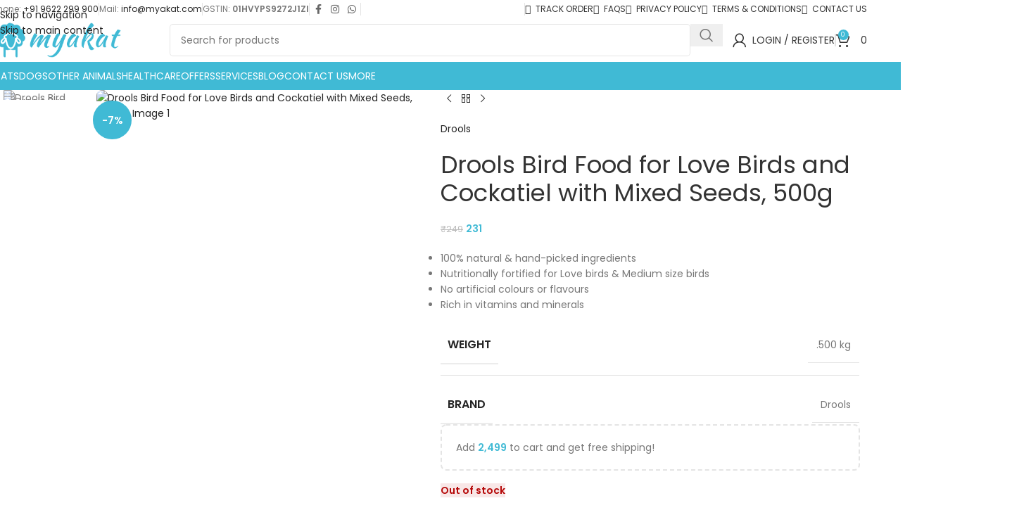

--- FILE ---
content_type: text/html
request_url: https://myakat.com/pets/birds-fish-and-other-small-animals/birds-birds-fish-and-other-small-animals/bird-food/drools-bird-food-for-love-birds-and-cockatiel-with-mixed-seeds-500g/
body_size: 23104
content:
<!DOCTYPE html>
<html lang="en-US" prefix="og: https://ogp.me/ns#">
<head>
<meta charset="UTF-8">
<link rel="profile" href="https://gmpg.org/xfn/11">
<link rel="pingback" href="https://myakat.com/xmlrpc.php">
<script>window._wca=window._wca||[];</script>
<title>Drools Bird Food for Love Birds and Cockatiel with Mixed Seeds, 500g - Myakat | Pet Store</title>
<meta name="description" content="100% natural &amp; hand-picked ingredients Nutritionally fortified for Love birds &amp; Medium size birds No artificial colours or flavours Rich in vitamins and minerals"/>
<meta name="robots" content="follow, index, max-snippet:-1, max-video-preview:-1, max-image-preview:large"/>
<link rel="canonical" href="https://myakat.com/pets/birds-fish-and-other-small-animals/birds-birds-fish-and-other-small-animals/bird-food/drools-bird-food-for-love-birds-and-cockatiel-with-mixed-seeds-500g/"/>
<meta property="og:locale" content="en_US"/>
<meta property="og:type" content="product"/>
<meta property="og:title" content="Drools Bird Food for Love Birds and Cockatiel with Mixed Seeds, 500g - Myakat | Pet Store"/>
<meta property="og:description" content="100% natural &amp; hand-picked ingredients Nutritionally fortified for Love birds &amp; Medium size birds No artificial colours or flavours Rich in vitamins and minerals"/>
<meta property="og:url" content="https://myakat.com/pets/birds-fish-and-other-small-animals/birds-birds-fish-and-other-small-animals/bird-food/drools-bird-food-for-love-birds-and-cockatiel-with-mixed-seeds-500g/"/>
<meta property="og:site_name" content="Myakat | Pet Store"/>
<meta property="og:updated_time" content="2022-08-29T17:07:41+05:30"/>
<meta property="og:image" content="https://myakat.com/wp-content/uploads/Love-Birds-and-cock.jpg"/>
<meta property="og:image:secure_url" content="https://myakat.com/wp-content/uploads/Love-Birds-and-cock.jpg"/>
<meta property="og:image:width" content="800"/>
<meta property="og:image:height" content="900"/>
<meta property="og:image:alt" content="Drools Bird Food for Love Birds and Cockatiel with Mixed Seeds, 500g"/>
<meta property="og:image:type" content="image/jpeg"/>
<meta name="twitter:card" content="summary_large_image"/>
<meta name="twitter:title" content="Drools Bird Food for Love Birds and Cockatiel with Mixed Seeds, 500g - Myakat | Pet Store"/>
<meta name="twitter:description" content="100% natural &amp; hand-picked ingredients Nutritionally fortified for Love birds &amp; Medium size birds No artificial colours or flavours Rich in vitamins and minerals"/>
<meta name="twitter:image" content="https://myakat.com/wp-content/uploads/Love-Birds-and-cock.jpg"/>
<meta name="twitter:label1" content="Price"/>
<meta name="twitter:data1" content="&#8377;231"/>
<meta name="twitter:label2" content="Availability"/>
<meta name="twitter:data2" content="&lt;span&gt;Out of stock&lt;/span&gt;"/>
<link rel='dns-prefetch' href='//stats.wp.com'/>
<link rel='dns-prefetch' href='//www.googletagmanager.com'/>
<link rel='dns-prefetch' href='//fonts.googleapis.com'/>
<link rel="alternate" type="application/rss+xml" title="Myakat | Pet Store &raquo; Feed" href="https://myakat.com/feed/"/>
<link rel="alternate" type="application/rss+xml" title="Myakat | Pet Store &raquo; Comments Feed" href="https://myakat.com/comments/feed/"/>
<link rel="alternate" title="oEmbed (JSON)" type="application/json+oembed" href="https://myakat.com/wp-json/oembed/1.0/embed?url=https%3A%2F%2Fmyakat.com%2Fpets%2Fbirds-fish-and-other-small-animals%2Fbirds-birds-fish-and-other-small-animals%2Fbird-food%2Fdrools-bird-food-for-love-birds-and-cockatiel-with-mixed-seeds-500g%2F"/>
<link rel="alternate" title="oEmbed (XML)" type="text/xml+oembed" href="https://myakat.com/wp-json/oembed/1.0/embed?url=https%3A%2F%2Fmyakat.com%2Fpets%2Fbirds-fish-and-other-small-animals%2Fbirds-birds-fish-and-other-small-animals%2Fbird-food%2Fdrools-bird-food-for-love-birds-and-cockatiel-with-mixed-seeds-500g%2F&#038;format=xml"/>
<style id='wp-img-auto-sizes-contain-inline-css'>img:is([sizes=auto i],[sizes^="auto," i]){contain-intrinsic-size:3000px 1500px}</style>
<style id='woocommerce-inline-inline-css'>.woocommerce form .form-row .required{visibility:visible;}</style>
<link rel="stylesheet" type="text/css" href="//myakat.com/wp-content/cache/wpfc-minified/1toxoxg/4fakj.css" media="all"/>
<link rel='stylesheet' id='xts-google-fonts-css' href='https://fonts.googleapis.com/css?family=Poppins%3A400%2C600%2C500%7CPlayfair+Display%3A400%2C600&#038;display=swap&#038;ver=8.3.7' type='text/css' media='all'/>
<script src='//myakat.com/wp-content/cache/wpfc-minified/8mjp5923/4ecf3.js'></script>
<script id="wc-add-to-cart-js-extra">var wc_add_to_cart_params={"ajax_url":"/wp-admin/admin-ajax.php","wc_ajax_url":"/?wc-ajax=%%endpoint%%","i18n_view_cart":"View cart","cart_url":"https://myakat.com/shop/cart/","is_cart":"","cart_redirect_after_add":"no"};
//# sourceURL=wc-add-to-cart-js-extra</script>
<script data-wpfc-render="false">(function(){let events=["mousemove", "wheel", "scroll", "touchstart", "touchmove"];let fired=false;events.forEach(function(event){window.addEventListener(event, function(){if(fired===false){fired=true;setTimeout(function(){ (function(d,s){var f=d.getElementsByTagName(s)[0];j=d.createElement(s);j.setAttribute('type', 'text/javascript');j.setAttribute('src', 'https://myakat.com/wp-content/plugins/woocommerce/assets/js/frontend/add-to-cart.min.js?ver=10.4.3');j.setAttribute('id', 'wc-add-to-cart-js');j.setAttribute('data-wp-strategy', 'defer');f.parentNode.insertBefore(j,f);})(document,'script'); }, 100);}},{once: true});});})();</script>
<script src='//myakat.com/wp-content/cache/wpfc-minified/1b30ciig/4ecfm.js'></script>
<script id="wc-single-product-js-extra">var wc_single_product_params={"i18n_required_rating_text":"Please select a rating","i18n_rating_options":["1 of 5 stars","2 of 5 stars","3 of 5 stars","4 of 5 stars","5 of 5 stars"],"i18n_product_gallery_trigger_text":"View full-screen image gallery","review_rating_required":"yes","flexslider":{"rtl":false,"animation":"slide","smoothHeight":true,"directionNav":false,"controlNav":"thumbnails","slideshow":false,"animationSpeed":500,"animationLoop":false,"allowOneSlide":false},"zoom_enabled":"","zoom_options":[],"photoswipe_enabled":"","photoswipe_options":{"shareEl":false,"closeOnScroll":false,"history":false,"hideAnimationDuration":0,"showAnimationDuration":0},"flexslider_enabled":""};
//# sourceURL=wc-single-product-js-extra</script>
<script src='//myakat.com/wp-content/cache/wpfc-minified/km7k2ug8/4ecfm.js'></script>
<script id="woocommerce-js-extra">var woocommerce_params={"ajax_url":"/wp-admin/admin-ajax.php","wc_ajax_url":"/?wc-ajax=%%endpoint%%","i18n_password_show":"Show password","i18n_password_hide":"Hide password"};
//# sourceURL=woocommerce-js-extra</script>
<script src='//myakat.com/wp-content/cache/wpfc-minified/lmqeev2r/4ecf3.js'></script>
<script src="https://stats.wp.com/s-202603.js" id="woocommerce-analytics-js" defer="defer" data-wp-strategy="defer"></script>
<script data-wpfc-render="false">(function(){let events=["mousemove", "wheel", "scroll", "touchstart", "touchmove"];let fired=false;events.forEach(function(event){window.addEventListener(event, function(){if(fired===false){fired=true;setTimeout(function(){ (function(d,s){var f=d.getElementsByTagName(s)[0];j=d.createElement(s);j.setAttribute('type', 'text/javascript');j.setAttribute('src', 'https://www.googletagmanager.com/gtag/js?id=GT-5R3XL2H');j.setAttribute('id', 'google_gtagjs-js');f.parentNode.insertBefore(j,f);})(document,'script'); }, 200);}},{once: true});});})();</script>
<script id="google_gtagjs-js-after">window.dataLayer=window.dataLayer||[];function gtag(){dataLayer.push(arguments);}
gtag("set","linker",{"domains":["myakat.com"]});
gtag("js", new Date());
gtag("set", "developer_id.dZTNiMT", true);
gtag("config", "GT-5R3XL2H");
//# sourceURL=google_gtagjs-js-after</script>
<script src='//myakat.com/wp-content/cache/wpfc-minified/swml12q/4ecf3.js'></script>
<script></script><link rel="https://api.w.org/" href="https://myakat.com/wp-json/"/><link rel="alternate" title="JSON" type="application/json" href="https://myakat.com/wp-json/wp/v2/product/8597"/><link rel="EditURI" type="application/rsd+xml" title="RSD" href="https://myakat.com/xmlrpc.php?rsd"/>
<meta name="generator" content="WordPress 6.9"/>
<meta name="generator" content="WooCommerce 10.4.3"/>
<link rel='shortlink' href='https://myakat.com/?p=8597'/>
<meta name="generator" content="Site Kit by Google 1.168.0"/>		<link rel="manifest" href="https://myakat.com/wp-json/wp/v2/web-app-manifest">
<meta name="theme-color" content="#fff">
<meta name="apple-mobile-web-app-capable" content="yes">
<meta name="mobile-web-app-capable" content="yes">
<link rel="apple-touch-startup-image" href="https://myakat.com/wp-content/uploads/cropped-myakat-icon-512-192x192.png">
<meta name="apple-mobile-web-app-title" content="Myakat">
<meta name="application-name" content="Myakat">
<style>img#wpstats{display:none}</style>
<meta name="theme-color" content="#40bad5">					<meta name="viewport" content="width=device-width, initial-scale=1">
<link rel="preload" as="font" href="https://myakat.com/wp-content/themes/woodmart/fonts/woodmart-font-1-400.woff2?v=8.3.7" type="font/woff2" crossorigin>
<noscript><style>.woocommerce-product-gallery{opacity:1 !important;}</style></noscript>
<meta name="google-adsense-platform-account" content="ca-host-pub-2644536267352236">
<meta name="google-adsense-platform-domain" content="sitekit.withgoogle.com">
<meta name="generator" content="Powered by WPBakery Page Builder - drag and drop page builder for WordPress."/>
<script data-wpfc-render="false">(function(){let events=["mousemove", "wheel", "scroll", "touchstart", "touchmove"];let fired=false;events.forEach(function(event){window.addEventListener(event, function(){if(fired===false){fired=true;setTimeout(function(){
(function(w, d, s, l, i){
w[l]=w[l]||[];
w[l].push({'gtm.start': new Date().getTime(), event: 'gtm.js'});
var f=d.getElementsByTagName(s)[0],
j=d.createElement(s), dl=l!='dataLayer' ? '&l=' + l:'';
j.async=true;
j.src='https://www.googletagmanager.com/gtm.js?id=' + i + dl;
f.parentNode.insertBefore(j, f);
})(window, document, 'script', 'dataLayer', 'GTM-PV2GPTT');
}, 300);}},{once: true});});})();</script>
<link rel="icon" href="https://myakat.com/wp-content/uploads/cropped-myakat-icon-512-32x32.png" sizes="32x32"/>
<link rel="icon" href="https://myakat.com/wp-content/uploads/cropped-myakat-icon-512-192x192.png" sizes="192x192"/>
<link rel="apple-touch-icon" href="https://myakat.com/wp-content/uploads/cropped-myakat-icon-512-180x180.png"/>
<meta name="msapplication-TileImage" content="https://myakat.com/wp-content/uploads/cropped-myakat-icon-512-270x270.png"/>
<style></style><noscript><style>.wpb_animate_when_almost_visible{opacity:1;}</style></noscript>			<style id="wd-style-header_350876-css" data-type="wd-style-header_350876">:root{--wd-top-bar-h:26px;--wd-top-bar-sm-h:.00001px;--wd-top-bar-sticky-h:.00001px;--wd-top-bar-brd-w:.00001px;--wd-header-general-h:62px;--wd-header-general-sm-h:56px;--wd-header-general-sticky-h:.00001px;--wd-header-general-brd-w:.00001px;--wd-header-bottom-h:40px;--wd-header-bottom-sm-h:20px;--wd-header-bottom-sticky-h:.00001px;--wd-header-bottom-brd-w:.00001px;--wd-header-clone-h:60px;--wd-header-brd-w:calc(var(--wd-top-bar-brd-w) + var(--wd-header-general-brd-w) + var(--wd-header-bottom-brd-w));--wd-header-h:calc(var(--wd-top-bar-h) + var(--wd-header-general-h) + var(--wd-header-bottom-h) + var(--wd-header-brd-w));--wd-header-sticky-h:calc(var(--wd-top-bar-sticky-h) + var(--wd-header-general-sticky-h) + var(--wd-header-bottom-sticky-h) + var(--wd-header-clone-h) + var(--wd-header-brd-w));--wd-header-sm-h:calc(var(--wd-top-bar-sm-h) + var(--wd-header-general-sm-h) + var(--wd-header-bottom-sm-h) + var(--wd-header-brd-w));}
.whb-top-bar .wd-dropdown{margin-top:-8px;}
.whb-top-bar .wd-dropdown:after{height:3px;}
.whb-header-bottom .wd-dropdown{margin-top:-1px;}
.whb-header-bottom .wd-dropdown:after{height:10px;}
.whb-clone.whb-sticked .wd-dropdown:not(.sub-sub-menu){margin-top:9px;}
.whb-clone.whb-sticked .wd-dropdown:not(.sub-sub-menu):after{height:20px;}
.whb-top-bar{border-bottom-width:0px;border-bottom-style:solid;}
.whb-general-header{background-color:rgba(255, 255, 255, 1);border-bottom-width:0px;border-bottom-style:solid;}
.whb-header-bottom{background-color:rgba(64, 186, 213, 1);border-bottom-width:0px;border-bottom-style:solid;}</style>
<style id="wd-style-theme_settings_default-css" data-type="wd-style-theme_settings_default">@font-face{font-weight:normal;font-style:normal;font-family:"woodmart-font";src:url("//myakat.com/wp-content/themes/woodmart/fonts/woodmart-font-1-400.woff2?v=8.3.7") format("woff2");}:root{--wd-text-font:"Poppins", Arial, Helvetica, sans-serif;--wd-text-font-weight:400;--wd-text-color:#777777;--wd-text-font-size:14px;--wd-title-font:"Playfair Display", Arial, Helvetica, sans-serif;--wd-title-font-weight:600;--wd-title-color:#242424;--wd-entities-title-font:"Poppins", Arial, Helvetica, sans-serif;--wd-entities-title-font-weight:400;--wd-entities-title-color:#333333;--wd-entities-title-color-hover:rgb(51 51 51 / 65%);--wd-alternative-font:Arial, Helvetica, sans-serif;--wd-widget-title-font:"Poppins", Arial, Helvetica, sans-serif;--wd-widget-title-font-weight:500;--wd-widget-title-transform:uppercase;--wd-widget-title-color:#333;--wd-widget-title-font-size:16px;--wd-header-el-font:"Poppins", Arial, Helvetica, sans-serif;--wd-header-el-font-weight:400;--wd-header-el-transform:uppercase;--wd-header-el-font-size:14px;--wd-otl-style:dotted;--wd-otl-width:2px;--wd-primary-color:#40bad5;--wd-alternative-color:rgb(255,190,12);--btn-default-bgcolor:#40bad5;--btn-default-bgcolor-hover:#57bfd6;--btn-accented-bgcolor:#40bad5;--btn-accented-bgcolor-hover:#57bfd6;--wd-form-brd-width:1px;--notices-success-bg:rgb(64,186,213);--notices-success-color:#fff;--notices-warning-bg:#E0B252;--notices-warning-color:#fff;--wd-link-color:rgb(36,36,36);--wd-link-color-hover:rgb(51,51,51);--wd-sticky-btn-height:95px;}
.wd-age-verify-wrap{--wd-popup-width:500px;}
.wd-popup.wd-promo-popup{background-color:#111111;background-image:none;background-repeat:no-repeat;background-size:contain;background-position:left center;}
.wd-promo-popup-wrap{--wd-popup-width:800px;}
.wd-page-title .wd-page-title-bg img{object-fit:cover;object-position:center center;}
.wd-footer{background-color:#40bad5;background-image:none;}
.mfp-wrap.wd-popup-quick-view-wrap{--wd-popup-width:920px;}
@media(max-width:1024px){
:root{--wd-sticky-btn-height:95px;}
}
@media(max-width:768.98px){
:root{--wd-sticky-btn-height:42px;}
}
:root{--wd-container-w:1222px;--wd-form-brd-radius:5px;--btn-default-color:#fff;--btn-default-color-hover:#fff;--btn-accented-color:#fff;--btn-accented-color-hover:#fff;--btn-default-brd-radius:5px;--btn-default-box-shadow:none;--btn-default-box-shadow-hover:none;--btn-accented-brd-radius:5px;--btn-accented-box-shadow:none;--btn-accented-box-shadow-hover:none;--wd-brd-radius:8px;}
@media(min-width:1222px){
[data-vc-full-width]:not([data-vc-stretch-content]),
:is(.vc_section, .vc_row).wd-section-stretch{padding-left:calc((100vw - 1222px - var(--wd-sticky-nav-w) - var(--wd-scroll-w)) / 2);padding-right:calc((100vw - 1222px - var(--wd-sticky-nav-w) - var(--wd-scroll-w)) / 2);}
}
.wd-page-title{background-color:#40bad5;}</style>
<style id='global-styles-inline-css'>:root{--wp--preset--aspect-ratio--square:1;--wp--preset--aspect-ratio--4-3:4/3;--wp--preset--aspect-ratio--3-4:3/4;--wp--preset--aspect-ratio--3-2:3/2;--wp--preset--aspect-ratio--2-3:2/3;--wp--preset--aspect-ratio--16-9:16/9;--wp--preset--aspect-ratio--9-16:9/16;--wp--preset--color--black:#000000;--wp--preset--color--cyan-bluish-gray:#abb8c3;--wp--preset--color--white:#ffffff;--wp--preset--color--pale-pink:#f78da7;--wp--preset--color--vivid-red:#cf2e2e;--wp--preset--color--luminous-vivid-orange:#ff6900;--wp--preset--color--luminous-vivid-amber:#fcb900;--wp--preset--color--light-green-cyan:#7bdcb5;--wp--preset--color--vivid-green-cyan:#00d084;--wp--preset--color--pale-cyan-blue:#8ed1fc;--wp--preset--color--vivid-cyan-blue:#0693e3;--wp--preset--color--vivid-purple:#9b51e0;--wp--preset--gradient--vivid-cyan-blue-to-vivid-purple:linear-gradient(135deg,rgb(6,147,227) 0%,rgb(155,81,224) 100%);--wp--preset--gradient--light-green-cyan-to-vivid-green-cyan:linear-gradient(135deg,rgb(122,220,180) 0%,rgb(0,208,130) 100%);--wp--preset--gradient--luminous-vivid-amber-to-luminous-vivid-orange:linear-gradient(135deg,rgb(252,185,0) 0%,rgb(255,105,0) 100%);--wp--preset--gradient--luminous-vivid-orange-to-vivid-red:linear-gradient(135deg,rgb(255,105,0) 0%,rgb(207,46,46) 100%);--wp--preset--gradient--very-light-gray-to-cyan-bluish-gray:linear-gradient(135deg,rgb(238,238,238) 0%,rgb(169,184,195) 100%);--wp--preset--gradient--cool-to-warm-spectrum:linear-gradient(135deg,rgb(74,234,220) 0%,rgb(151,120,209) 20%,rgb(207,42,186) 40%,rgb(238,44,130) 60%,rgb(251,105,98) 80%,rgb(254,248,76) 100%);--wp--preset--gradient--blush-light-purple:linear-gradient(135deg,rgb(255,206,236) 0%,rgb(152,150,240) 100%);--wp--preset--gradient--blush-bordeaux:linear-gradient(135deg,rgb(254,205,165) 0%,rgb(254,45,45) 50%,rgb(107,0,62) 100%);--wp--preset--gradient--luminous-dusk:linear-gradient(135deg,rgb(255,203,112) 0%,rgb(199,81,192) 50%,rgb(65,88,208) 100%);--wp--preset--gradient--pale-ocean:linear-gradient(135deg,rgb(255,245,203) 0%,rgb(182,227,212) 50%,rgb(51,167,181) 100%);--wp--preset--gradient--electric-grass:linear-gradient(135deg,rgb(202,248,128) 0%,rgb(113,206,126) 100%);--wp--preset--gradient--midnight:linear-gradient(135deg,rgb(2,3,129) 0%,rgb(40,116,252) 100%);--wp--preset--font-size--small:13px;--wp--preset--font-size--medium:20px;--wp--preset--font-size--large:36px;--wp--preset--font-size--x-large:42px;--wp--preset--spacing--20:0.44rem;--wp--preset--spacing--30:0.67rem;--wp--preset--spacing--40:1rem;--wp--preset--spacing--50:1.5rem;--wp--preset--spacing--60:2.25rem;--wp--preset--spacing--70:3.38rem;--wp--preset--spacing--80:5.06rem;--wp--preset--shadow--natural:6px 6px 9px rgba(0, 0, 0, 0.2);--wp--preset--shadow--deep:12px 12px 50px rgba(0, 0, 0, 0.4);--wp--preset--shadow--sharp:6px 6px 0px rgba(0, 0, 0, 0.2);--wp--preset--shadow--outlined:6px 6px 0px -3px rgb(255, 255, 255), 6px 6px rgb(0, 0, 0);--wp--preset--shadow--crisp:6px 6px 0px rgb(0, 0, 0);}:where(body){margin:0;}.wp-site-blocks > .alignleft{float:left;margin-right:2em;}.wp-site-blocks > .alignright{float:right;margin-left:2em;}.wp-site-blocks > .aligncenter{justify-content:center;margin-left:auto;margin-right:auto;}:where(.is-layout-flex){gap:0.5em;}:where(.is-layout-grid){gap:0.5em;}.is-layout-flow > .alignleft{float:left;margin-inline-start:0;margin-inline-end:2em;}.is-layout-flow > .alignright{float:right;margin-inline-start:2em;margin-inline-end:0;}.is-layout-flow > .aligncenter{margin-left:auto !important;margin-right:auto !important;}.is-layout-constrained > .alignleft{float:left;margin-inline-start:0;margin-inline-end:2em;}.is-layout-constrained > .alignright{float:right;margin-inline-start:2em;margin-inline-end:0;}.is-layout-constrained > .aligncenter{margin-left:auto !important;margin-right:auto !important;}.is-layout-constrained > :where(:not(.alignleft):not(.alignright):not(.alignfull)){margin-left:auto !important;margin-right:auto !important;}body .is-layout-flex{display:flex;}.is-layout-flex{flex-wrap:wrap;align-items:center;}.is-layout-flex > :is(*, div){margin:0;}body .is-layout-grid{display:grid;}.is-layout-grid > :is(*, div){margin:0;}body{padding-top:0px;padding-right:0px;padding-bottom:0px;padding-left:0px;}a:where(:not(.wp-element-button)){text-decoration:none;}:root :where(.wp-element-button, .wp-block-button__link){background-color:#32373c;border-width:0;color:#fff;font-family:inherit;font-size:inherit;font-style:inherit;font-weight:inherit;letter-spacing:inherit;line-height:inherit;padding-top:calc(0.667em + 2px);padding-right:calc(1.333em + 2px);padding-bottom:calc(0.667em + 2px);padding-left:calc(1.333em + 2px);text-decoration:none;text-transform:inherit;}.has-black-color{color:var(--wp--preset--color--black) !important;}.has-cyan-bluish-gray-color{color:var(--wp--preset--color--cyan-bluish-gray) !important;}.has-white-color{color:var(--wp--preset--color--white) !important;}.has-pale-pink-color{color:var(--wp--preset--color--pale-pink) !important;}.has-vivid-red-color{color:var(--wp--preset--color--vivid-red) !important;}.has-luminous-vivid-orange-color{color:var(--wp--preset--color--luminous-vivid-orange) !important;}.has-luminous-vivid-amber-color{color:var(--wp--preset--color--luminous-vivid-amber) !important;}.has-light-green-cyan-color{color:var(--wp--preset--color--light-green-cyan) !important;}.has-vivid-green-cyan-color{color:var(--wp--preset--color--vivid-green-cyan) !important;}.has-pale-cyan-blue-color{color:var(--wp--preset--color--pale-cyan-blue) !important;}.has-vivid-cyan-blue-color{color:var(--wp--preset--color--vivid-cyan-blue) !important;}.has-vivid-purple-color{color:var(--wp--preset--color--vivid-purple) !important;}.has-black-background-color{background-color:var(--wp--preset--color--black) !important;}.has-cyan-bluish-gray-background-color{background-color:var(--wp--preset--color--cyan-bluish-gray) !important;}.has-white-background-color{background-color:var(--wp--preset--color--white) !important;}.has-pale-pink-background-color{background-color:var(--wp--preset--color--pale-pink) !important;}.has-vivid-red-background-color{background-color:var(--wp--preset--color--vivid-red) !important;}.has-luminous-vivid-orange-background-color{background-color:var(--wp--preset--color--luminous-vivid-orange) !important;}.has-luminous-vivid-amber-background-color{background-color:var(--wp--preset--color--luminous-vivid-amber) !important;}.has-light-green-cyan-background-color{background-color:var(--wp--preset--color--light-green-cyan) !important;}.has-vivid-green-cyan-background-color{background-color:var(--wp--preset--color--vivid-green-cyan) !important;}.has-pale-cyan-blue-background-color{background-color:var(--wp--preset--color--pale-cyan-blue) !important;}.has-vivid-cyan-blue-background-color{background-color:var(--wp--preset--color--vivid-cyan-blue) !important;}.has-vivid-purple-background-color{background-color:var(--wp--preset--color--vivid-purple) !important;}.has-black-border-color{border-color:var(--wp--preset--color--black) !important;}.has-cyan-bluish-gray-border-color{border-color:var(--wp--preset--color--cyan-bluish-gray) !important;}.has-white-border-color{border-color:var(--wp--preset--color--white) !important;}.has-pale-pink-border-color{border-color:var(--wp--preset--color--pale-pink) !important;}.has-vivid-red-border-color{border-color:var(--wp--preset--color--vivid-red) !important;}.has-luminous-vivid-orange-border-color{border-color:var(--wp--preset--color--luminous-vivid-orange) !important;}.has-luminous-vivid-amber-border-color{border-color:var(--wp--preset--color--luminous-vivid-amber) !important;}.has-light-green-cyan-border-color{border-color:var(--wp--preset--color--light-green-cyan) !important;}.has-vivid-green-cyan-border-color{border-color:var(--wp--preset--color--vivid-green-cyan) !important;}.has-pale-cyan-blue-border-color{border-color:var(--wp--preset--color--pale-cyan-blue) !important;}.has-vivid-cyan-blue-border-color{border-color:var(--wp--preset--color--vivid-cyan-blue) !important;}.has-vivid-purple-border-color{border-color:var(--wp--preset--color--vivid-purple) !important;}.has-vivid-cyan-blue-to-vivid-purple-gradient-background{background:var(--wp--preset--gradient--vivid-cyan-blue-to-vivid-purple) !important;}.has-light-green-cyan-to-vivid-green-cyan-gradient-background{background:var(--wp--preset--gradient--light-green-cyan-to-vivid-green-cyan) !important;}.has-luminous-vivid-amber-to-luminous-vivid-orange-gradient-background{background:var(--wp--preset--gradient--luminous-vivid-amber-to-luminous-vivid-orange) !important;}.has-luminous-vivid-orange-to-vivid-red-gradient-background{background:var(--wp--preset--gradient--luminous-vivid-orange-to-vivid-red) !important;}.has-very-light-gray-to-cyan-bluish-gray-gradient-background{background:var(--wp--preset--gradient--very-light-gray-to-cyan-bluish-gray) !important;}.has-cool-to-warm-spectrum-gradient-background{background:var(--wp--preset--gradient--cool-to-warm-spectrum) !important;}.has-blush-light-purple-gradient-background{background:var(--wp--preset--gradient--blush-light-purple) !important;}.has-blush-bordeaux-gradient-background{background:var(--wp--preset--gradient--blush-bordeaux) !important;}.has-luminous-dusk-gradient-background{background:var(--wp--preset--gradient--luminous-dusk) !important;}.has-pale-ocean-gradient-background{background:var(--wp--preset--gradient--pale-ocean) !important;}.has-electric-grass-gradient-background{background:var(--wp--preset--gradient--electric-grass) !important;}.has-midnight-gradient-background{background:var(--wp--preset--gradient--midnight) !important;}.has-small-font-size{font-size:var(--wp--preset--font-size--small) !important;}.has-medium-font-size{font-size:var(--wp--preset--font-size--medium) !important;}.has-large-font-size{font-size:var(--wp--preset--font-size--large) !important;}.has-x-large-font-size{font-size:var(--wp--preset--font-size--x-large) !important;}</style>
<script data-wpfc-render="false">var Wpfcll={s:[],osl:0,scroll:false,i:function(){Wpfcll.ss();window.addEventListener('load',function(){let observer=new MutationObserver(mutationRecords=>{Wpfcll.osl=Wpfcll.s.length;Wpfcll.ss();if(Wpfcll.s.length > Wpfcll.osl){Wpfcll.ls(false);}});observer.observe(document.getElementsByTagName("html")[0],{childList:true,attributes:true,subtree:true,attributeFilter:["src"],attributeOldValue:false,characterDataOldValue:false});Wpfcll.ls(true);});window.addEventListener('scroll',function(){Wpfcll.scroll=true;Wpfcll.ls(false);});window.addEventListener('resize',function(){Wpfcll.scroll=true;Wpfcll.ls(false);});window.addEventListener('click',function(){Wpfcll.scroll=true;Wpfcll.ls(false);});},c:function(e,pageload){var w=document.documentElement.clientHeight || body.clientHeight;var n=0;if(pageload){n=0;}else{n=(w > 800) ? 800:200;n=Wpfcll.scroll ? 800:n;}var er=e.getBoundingClientRect();var t=0;var p=e.parentNode ? e.parentNode:false;if(typeof p.getBoundingClientRect=="undefined"){var pr=false;}else{var pr=p.getBoundingClientRect();}if(er.x==0 && er.y==0){for(var i=0;i < 10;i++){if(p){if(pr.x==0 && pr.y==0){if(p.parentNode){p=p.parentNode;}if(typeof p.getBoundingClientRect=="undefined"){pr=false;}else{pr=p.getBoundingClientRect();}}else{t=pr.top;break;}}};}else{t=er.top;}if(w - t+n > 0){return true;}return false;},r:function(e,pageload){var s=this;var oc,ot;try{oc=e.getAttribute("data-wpfc-original-src");ot=e.getAttribute("data-wpfc-original-srcset");originalsizes=e.getAttribute("data-wpfc-original-sizes");if(s.c(e,pageload)){if(oc || ot){if(e.tagName=="DIV" || e.tagName=="A" || e.tagName=="SPAN"){e.style.backgroundImage="url("+oc+")";e.removeAttribute("data-wpfc-original-src");e.removeAttribute("data-wpfc-original-srcset");e.removeAttribute("onload");}else{if(oc){e.setAttribute('src',oc);}if(ot){e.setAttribute('srcset',ot);}if(originalsizes){e.setAttribute('sizes',originalsizes);}if(e.getAttribute("alt") && e.getAttribute("alt")=="blank"){e.removeAttribute("alt");}e.removeAttribute("data-wpfc-original-src");e.removeAttribute("data-wpfc-original-srcset");e.removeAttribute("data-wpfc-original-sizes");e.removeAttribute("onload");if(e.tagName=="IFRAME"){var y="https://www.youtube.com/embed/";if(navigator.userAgent.match(/\sEdge?\/\d/i)){e.setAttribute('src',e.getAttribute("src").replace(/.+\/templates\/youtube\.html\#/,y));}e.onload=function(){if(typeof window.jQuery !="undefined"){if(jQuery.fn.fitVids){jQuery(e).parent().fitVids({customSelector:"iframe[src]"});}}var s=e.getAttribute("src").match(/templates\/youtube\.html\#(.+)/);if(s){try{var i=e.contentDocument || e.contentWindow;if(i.location.href=="about:blank"){e.setAttribute('src',y+s[1]);}}catch(err){e.setAttribute('src',y+s[1]);}}}}}}else{if(e.tagName=="NOSCRIPT"){if(typeof window.jQuery !="undefined"){if(jQuery(e).attr("data-type")=="wpfc"){e.removeAttribute("data-type");jQuery(e).after(jQuery(e).text());}}}}}}catch(error){console.log(error);console.log("==>",e);}},ss:function(){var i=Array.prototype.slice.call(document.getElementsByTagName("img"));var f=Array.prototype.slice.call(document.getElementsByTagName("iframe"));var d=Array.prototype.slice.call(document.getElementsByTagName("div"));var a=Array.prototype.slice.call(document.getElementsByTagName("a"));var s=Array.prototype.slice.call(document.getElementsByTagName("span"));var n=Array.prototype.slice.call(document.getElementsByTagName("noscript"));this.s=i.concat(f).concat(d).concat(a).concat(s).concat(n);},ls:function(pageload){var s=this;[].forEach.call(s.s,function(e,index){s.r(e,pageload);});}};document.addEventListener('DOMContentLoaded',function(){wpfci();});function wpfci(){Wpfcll.i();}</script>
</head>
<body class="wp-singular product-template-default single single-product postid-8597 wp-theme-woodmart wp-child-theme-woodmart-child theme-woodmart woocommerce woocommerce-page woocommerce-no-js wrapper-full-width categories-accordion-on woodmart-ajax-shop-on sticky-toolbar-on hide-larger-price wd-sticky-btn-on wd-sticky-btn-on-mb wpb-js-composer js-comp-ver-8.7.2 vc_responsive">
<noscript>
<iframe onload="Wpfcll.r(this,true);" data-wpfc-original-src="https://www.googletagmanager.com/ns.html?id=GTM-PV2GPTT" height="0" width="0" style="display:none;visibility:hidden"></iframe>
</noscript>
<div class="wd-skip-links"> <a href="#menu-mega-menu" class="wd-skip-navigation btn"> Skip to navigation </a> <a href="#main-content" class="wd-skip-content btn"> Skip to main content </a></div><div class="wd-page-wrapper website-wrapper">
<header class="whb-header whb-header_350876 whb-sticky-shadow whb-scroll-slide whb-sticky-clone whb-hide-on-scroll">
<div class="whb-main-header">
<div class="whb-row whb-top-bar whb-not-sticky-row whb-without-bg whb-without-border whb-color-dark whb-hidden-mobile whb-flex-flex-middle">
<div class="container">
<div class="whb-flex-row whb-top-bar-inner">
<div class="whb-column whb-col-left whb-column5 whb-visible-lg">
<div class="wd-header-text reset-last-child whb-3r7egy93jkgh9onukddg wd-inline">Phone: <a href="tel:+9196 2229 9900">+91 9622 299 900</a></div><div class="wd-header-divider whb-divider-default whb-jtrge7890oydq6rhydfs"></div><div class="wd-header-text reset-last-child whb-vf9s3bnb2xkeslbp4sp1 wd-inline">Mail: <a href="mailto:info@myakat.com">info@myakat.com</a></div><div class="wd-header-divider whb-divider-default whb-9h9xnbzdykycdjedf1gi"></div><div class="wd-header-text reset-last-child whb-k3xy8xt3nr115qawm99z wd-inline">GSTIN: <strong>01HVYPS9272J1ZI</strong></div><div class="wd-header-divider whb-divider-default whb-x153ijakaq0kp7yxw46m"></div><div class="wd-social-icons wd-style-default wd-size-small social-follow wd-shape-circle whb-632tj59a8xn1s2e4jk61 color-scheme-dark text-center"> <a rel="noopener noreferrer nofollow" href="https://www.facebook.com/myakat/" target="_blank" class="wd-social-icon social-facebook" aria-label="Facebook social link"> <span class="wd-icon"></span> </a> <a rel="noopener noreferrer nofollow" href="https://www.instagram.com/myakat_/" target="_blank" class="wd-social-icon social-instagram" aria-label="Instagram social link"> <span class="wd-icon"></span> </a> <a rel="noopener noreferrer nofollow" href="https://wa.me/message/7JSMBGT5GOLDF1" target="_blank" class="wd-hide-md wd-social-icon social-whatsapp" aria-label="WhatsApp social link"> <span class="wd-icon"></span> </a> <a rel="noopener noreferrer nofollow" href="https://wa.me/message/7JSMBGT5GOLDF1" target="_blank" class="wd-hide-lg wd-social-icon social-whatsapp" aria-label="WhatsApp social link"> <span class="wd-icon"></span> </a></div><div class="wd-header-divider whb-divider-default whb-qa8z1udx4uebjm3oaqae"></div></div><div class="whb-column whb-col-center whb-column6 whb-visible-lg whb-empty-column"></div><div class="whb-column whb-col-right whb-column7 whb-visible-lg">
<div class="wd-header-divider whb-divider-default whb-aik22afewdiur23h71ba"></div><nav class="wd-header-nav wd-header-secondary-nav whb-by7fngopqyq58lavfby3 text-right" role="navigation" aria-label="Top Bar Right">
<ul id="menu-top-bar-right" class="menu wd-nav wd-nav-header wd-nav-secondary wd-style-separated wd-gap-s"><li id="menu-item-6378" class="menu-item menu-item-type-post_type menu-item-object-page menu-item-6378 item-level-0 menu-simple-dropdown wd-event-hover"><a href="https://myakat.com/track-order/" class="woodmart-nav-link"><span class="wd-nav-icon fa fa-truck"></span><span class="nav-link-text">Track Order</span></a></li>
<li id="menu-item-6377" class="menu-item menu-item-type-post_type menu-item-object-page menu-item-6377 item-level-0 menu-simple-dropdown wd-event-hover"><a href="https://myakat.com/faqs/" class="woodmart-nav-link"><span class="wd-nav-icon fa fa-info-circle"></span><span class="nav-link-text">FAQs</span></a></li>
<li id="menu-item-5797" class="menu-item menu-item-type-post_type menu-item-object-page menu-item-privacy-policy menu-item-5797 item-level-0 menu-simple-dropdown wd-event-hover"><a href="https://myakat.com/privacy-policy/" class="woodmart-nav-link"><span class="wd-nav-icon fa fa-paper-plane"></span><span class="nav-link-text">Privacy Policy</span></a></li>
<li id="menu-item-6092" class="menu-item menu-item-type-post_type menu-item-object-page menu-item-6092 item-level-0 menu-simple-dropdown wd-event-hover"><a href="https://myakat.com/tnc-page/" class="woodmart-nav-link"><span class="wd-nav-icon fa fa-file"></span><span class="nav-link-text">Terms &#038; Conditions</span></a></li>
<li id="menu-item-6379" class="menu-item menu-item-type-post_type menu-item-object-page menu-item-6379 item-level-0 menu-simple-dropdown wd-event-hover"><a href="https://myakat.com/contact-us/" class="woodmart-nav-link"><span class="wd-nav-icon fa fa-envelope"></span><span class="nav-link-text">Contact Us</span></a></li>
</ul></nav></div><div class="whb-column whb-col-mobile whb-column_mobile1 whb-hidden-lg whb-empty-column"></div></div></div></div><div class="whb-row whb-general-header whb-not-sticky-row whb-with-bg whb-without-border whb-color-dark whb-flex-flex-middle">
<div class="container">
<div class="whb-flex-row whb-general-header-inner">
<div class="whb-column whb-col-left whb-column8 whb-visible-lg">
<div class="site-logo whb-gs8bcnxektjsro21n657"> <a href="https://myakat.com/" class="wd-logo wd-main-logo" rel="home" aria-label="Site logo"> <img width="287" height="75" src="https://myakat.com/wp-content/uploads/logo-x1.5.png" class="attachment-full size-full" alt="logo" style="max-width:191px;" decoding="async" srcset="https://myakat.com/wp-content/uploads/logo-x1.5.png 287w, https://myakat.com/wp-content/uploads/logo-x1.5-150x39.png 150w" sizes="(max-width: 287px) 100vw, 287px" wpfc-lazyload-disable="true"/> </a></div></div><div class="whb-column whb-col-center whb-column9 whb-visible-lg">
<div class="whb-space-element whb-r1zs6mpgi6bmsbvwzszd" style="width:60px;"></div><div class="wd-search-form wd-header-search-form wd-display-form whb-9x1ytaxq7aphtb3npidp">
<form role="search" method="get" class="searchform  wd-style-with-bg woodmart-ajax-search" action="https://myakat.com/"  data-thumbnail="1" data-price="1" data-post_type="product" data-count="20" data-sku="1" data-symbols_count="3" data-include_cat_search="no" autocomplete="off">
<input type="text" class="s" placeholder="Search for products" value="" name="s" aria-label="Search" title="Search for products" required/>
<input type="hidden" name="post_type" value="product">
<span tabindex="0" aria-label="Clear search" class="wd-clear-search wd-role-btn wd-hide"></span>
<button type="submit" class="searchsubmit">
<span>
Search		</span>
</button>
</form>
<div class="wd-search-results-wrapper">
<div class="wd-search-results wd-dropdown-results wd-dropdown wd-scroll">
<div class="wd-scroll-content"></div></div></div></div><div class="whb-space-element whb-f0nys9askx2h0ob43l4y" style="width:60px;"></div></div><div class="whb-column whb-col-right whb-column10 whb-visible-lg">
<div class="wd-header-my-account wd-tools-element wd-event-hover wd-with-username wd-design-1 wd-account-style-icon login-side-opener whb-vssfpylqqax9pvkfnxoz"> <a href="https://myakat.com/my-account/" title="My account"> <span class="wd-tools-icon"> </span> <span class="wd-tools-text"> Login / Register </span> </a></div><div class="wd-header-divider whb-divider-default whb-idtvgolnyvcr13zsizot"></div><div class="wd-header-divider whb-divider-default whb-iin8rlq8xm4i295esq7j"></div><div class="wd-header-cart wd-tools-element wd-design-2 cart-widget-opener whb-nedhm962r512y1xz9j06"> <a href="https://myakat.com/shop/cart/" title="Shopping cart"> <span class="wd-tools-icon"> <span class="wd-cart-number wd-tools-count">0 <span>items</span></span> </span> <span class="wd-tools-text"> <span class="wd-cart-subtotal"><span class="woocommerce-Price-amount amount"><bdi><span class="woocommerce-Price-currencySymbol">&#8377;</span>0</bdi></span></span> </span> </a></div></div><div class="whb-column whb-mobile-left whb-column_mobile2 whb-hidden-lg">
<div class="wd-tools-element wd-header-mobile-nav wd-style-icon wd-design-1 whb-g1k0m1tib7raxrwkm1t3"> <a href="#" rel="nofollow" aria-label="Open mobile menu"> <span class="wd-tools-icon"> </span> <span class="wd-tools-text">Menu</span> </a></div></div><div class="whb-column whb-mobile-center whb-column_mobile3 whb-hidden-lg">
<div class="site-logo whb-lt7vdqgaccmapftzurvt"> <a href="https://myakat.com/" class="wd-logo wd-main-logo" rel="home" aria-label="Site logo"> <img width="287" height="75" src="https://myakat.com/wp-content/uploads/logo-dark-x1.5.png" class="attachment-full size-full" alt="logo" style="max-width:142px;" decoding="async" srcset="https://myakat.com/wp-content/uploads/logo-dark-x1.5.png 287w, https://myakat.com/wp-content/uploads/logo-dark-x1.5-150x39.png 150w" sizes="(max-width: 287px) 100vw, 287px" wpfc-lazyload-disable="true"/> </a></div></div><div class="whb-column whb-mobile-right whb-column_mobile4 whb-hidden-lg">
<div class="wd-header-search wd-tools-element wd-header-search-mobile wd-design-1 wd-style-icon wd-display-full-screen whb-iiw1mzl4530r28ga0wp9"> <a href="#" rel="nofollow noopener" aria-label="Search"> <span class="wd-tools-icon"> </span> <span class="wd-tools-text"> Search </span> </a></div><div class="wd-header-divider whb-divider-default whb-9w9tmo5buc643cq9jz6w"></div><div class="wd-header-my-account wd-tools-element wd-event-hover wd-design-1 wd-account-style-icon login-side-opener whb-2nfcbxch2zyfg6ewtmjz"> <a href="https://myakat.com/my-account/" title="My account"> <span class="wd-tools-icon"> </span> <span class="wd-tools-text"> Login / Register </span> </a></div></div></div></div></div><div class="whb-row whb-header-bottom whb-not-sticky-row whb-with-bg whb-without-border whb-color-light whb-flex-flex-middle">
<div class="container">
<div class="whb-flex-row whb-header-bottom-inner">
<div class="whb-column whb-col-left whb-column11 whb-visible-lg">
<nav class="wd-header-nav wd-header-main-nav text-left wd-design-1 whb-6kgdkbvf12frej4dofvj" role="navigation" aria-label="Main navigation">
<ul id="menu-mega-menu" class="menu wd-nav wd-nav-header wd-nav-main wd-style-separated wd-gap-m"><li id="menu-item-12731" class="menu-item menu-item-type-taxonomy menu-item-object-product_cat menu-item-12731 item-level-0 menu-mega-dropdown wd-event-hover menu-item-has-children"><a href="https://myakat.com/shop/cats/" class="woodmart-nav-link"><span class="nav-link-text">Cats</span></a>
<div class="wd-dropdown-menu wd-dropdown wd-design-full-width color-scheme-dark">
<div class="container wd-entry-content">
<div class="wpb-content-wrapper"><div class="vc_row wpb_row vc_row-fluid"><div class="wpb_column vc_column_container vc_col-sm-3"><div class="vc_column-inner"><div class="wpb_wrapper">  <link rel="stylesheet" type="text/css" href="//myakat.com/wp-content/cache/wpfc-minified/gncs4zl/4ecf4.css" media="all"/> <ul class="wd-sub-menu wd-rs-63178c5b07f1c mega-menu-list wd-sub-accented wd-wpb"> <li> <a href="https://myakat.com/shop/cats/food-cats/" title="Food"> <img width="700" height="700" src="https://myakat.com/wp-content/uploads/whiskas-kitten-mackarel-1.jpg" class="wd-nav-img" alt="" decoding="async" srcset="https://myakat.com/wp-content/uploads/whiskas-kitten-mackarel-1.jpg 700w, https://myakat.com/wp-content/uploads/whiskas-kitten-mackarel-1-150x150.jpg 150w, https://myakat.com/wp-content/uploads/whiskas-kitten-mackarel-1-300x300.jpg 300w, https://myakat.com/wp-content/uploads/whiskas-kitten-mackarel-1-350x350.jpg 350w, https://myakat.com/wp-content/uploads/whiskas-kitten-mackarel-1-600x600.jpg 600w" sizes="(max-width: 700px) 100vw, 700px" wpfc-lazyload-disable="true"/> <span class="nav-link-text"> Food </span> </a> <ul class="sub-sub-menu"> <li> <a href="https://myakat.com/shop/cats/food-cats/dry-cat-food/" title=""> <img width="800" height="900" src="https://myakat.com/wp-content/uploads/2020/09/Drools-Adult-Cat-Ocean-Fish-3Kg-1.jpg" class="wd-nav-img" alt="" decoding="async" srcset="https://myakat.com/wp-content/uploads/2020/09/Drools-Adult-Cat-Ocean-Fish-3Kg-1.jpg 800w, https://myakat.com/wp-content/uploads/2020/09/Drools-Adult-Cat-Ocean-Fish-3Kg-1-267x300.jpg 267w, https://myakat.com/wp-content/uploads/2020/09/Drools-Adult-Cat-Ocean-Fish-3Kg-1-768x864.jpg 768w, https://myakat.com/wp-content/uploads/2020/09/Drools-Adult-Cat-Ocean-Fish-3Kg-1-711x800.jpg 711w, https://myakat.com/wp-content/uploads/2020/09/Drools-Adult-Cat-Ocean-Fish-3Kg-1-600x675.jpg 600w, https://myakat.com/wp-content/uploads/2020/09/Drools-Adult-Cat-Ocean-Fish-3Kg-1-150x169.jpg 150w" sizes="(max-width: 800px) 100vw, 800px" wpfc-lazyload-disable="true"/> Dry Cat Food </a> </li> <li> <a href="https://myakat.com/shop/cats/food-cats/kitten-food/" title=""> <img width="800" height="900" src="https://myakat.com/wp-content/uploads/2020/09/MeO-Persian-Kitten.jpg" class="wd-nav-img" alt="" decoding="async" srcset="https://myakat.com/wp-content/uploads/2020/09/MeO-Persian-Kitten.jpg 800w, https://myakat.com/wp-content/uploads/2020/09/MeO-Persian-Kitten-267x300.jpg 267w, https://myakat.com/wp-content/uploads/2020/09/MeO-Persian-Kitten-768x864.jpg 768w, https://myakat.com/wp-content/uploads/2020/09/MeO-Persian-Kitten-711x800.jpg 711w, https://myakat.com/wp-content/uploads/2020/09/MeO-Persian-Kitten-600x675.jpg 600w, https://myakat.com/wp-content/uploads/2020/09/MeO-Persian-Kitten-150x169.jpg 150w" sizes="(max-width: 800px) 100vw, 800px" wpfc-lazyload-disable="true"/> Dry Kitten Food </a> </li> <li> <a href="https://myakat.com/shop/cats/food-cats/premium-adult-food/" title=""> <img width="800" height="900" src="https://myakat.com/wp-content/uploads/2020/09/Royal-Canin-Persian-Adult-2kg-1.jpg" class="wd-nav-img" alt="" decoding="async" srcset="https://myakat.com/wp-content/uploads/2020/09/Royal-Canin-Persian-Adult-2kg-1.jpg 800w, https://myakat.com/wp-content/uploads/2020/09/Royal-Canin-Persian-Adult-2kg-1-267x300.jpg 267w, https://myakat.com/wp-content/uploads/2020/09/Royal-Canin-Persian-Adult-2kg-1-768x864.jpg 768w, https://myakat.com/wp-content/uploads/2020/09/Royal-Canin-Persian-Adult-2kg-1-711x800.jpg 711w, https://myakat.com/wp-content/uploads/2020/09/Royal-Canin-Persian-Adult-2kg-1-600x675.jpg 600w, https://myakat.com/wp-content/uploads/2020/09/Royal-Canin-Persian-Adult-2kg-1-150x169.jpg 150w" sizes="(max-width: 800px) 100vw, 800px" wpfc-lazyload-disable="true"/> Premium Adult Food </a> </li> <li> <a href="https://myakat.com/shop/cats/food-cats/premium-kitten-food/" title=""> <img width="1000" height="1000" src="https://myakat.com/wp-content/uploads/arden1.jpg" class="wd-nav-img" alt="" decoding="async" srcset="https://myakat.com/wp-content/uploads/arden1.jpg 1000w, https://myakat.com/wp-content/uploads/arden1-150x150.jpg 150w, https://myakat.com/wp-content/uploads/arden1-300x300.jpg 300w, https://myakat.com/wp-content/uploads/arden1-768x768.jpg 768w, https://myakat.com/wp-content/uploads/arden1-800x800.jpg 800w, https://myakat.com/wp-content/uploads/arden1-700x700.jpg 700w, https://myakat.com/wp-content/uploads/arden1-350x350.jpg 350w, https://myakat.com/wp-content/uploads/arden1-600x600.jpg 600w" sizes="(max-width: 1000px) 100vw, 1000px" wpfc-lazyload-disable="true"/> Premium Kitten Food </a> </li> <li class="item-with-label item-label-orange"> <a href="https://myakat.com/shop/cats/food-cats/wet-cat-food/" title=""> <img width="800" height="900" src="https://myakat.com/wp-content/uploads/wet-kitten-tuna-in-jelly-85g-1.jpg" class="wd-nav-img" alt="" decoding="async" srcset="https://myakat.com/wp-content/uploads/wet-kitten-tuna-in-jelly-85g-1.jpg 800w, https://myakat.com/wp-content/uploads/wet-kitten-tuna-in-jelly-85g-1-267x300.jpg 267w, https://myakat.com/wp-content/uploads/wet-kitten-tuna-in-jelly-85g-1-768x864.jpg 768w, https://myakat.com/wp-content/uploads/wet-kitten-tuna-in-jelly-85g-1-711x800.jpg 711w, https://myakat.com/wp-content/uploads/wet-kitten-tuna-in-jelly-85g-1-600x675.jpg 600w, https://myakat.com/wp-content/uploads/wet-kitten-tuna-in-jelly-85g-1-150x169.jpg 150w" sizes="(max-width: 800px) 100vw, 800px" wpfc-lazyload-disable="true"/> Wet Cat Food <span class="menu-label menu-label-orange">Best Seller</span> </a> </li> </ul> </li> </ul></div></div></div><div class="wpb_column vc_column_container vc_col-sm-3"><div class="vc_column-inner"><div class="wpb_wrapper"> <ul class="wd-sub-menu wd-rs-63178c858b6f3 mega-menu-list wd-sub-accented wd-wpb"> <li> <a href="https://myakat.com/shop/cats/treats/" title="Cats Menu"> <img width="800" height="900" src="https://myakat.com/wp-content/uploads/2020/09/Sheba-Chicken-and-whitefish-treats-48g-1.jpg" class="wd-nav-img" alt="" decoding="async" srcset="https://myakat.com/wp-content/uploads/2020/09/Sheba-Chicken-and-whitefish-treats-48g-1.jpg 800w, https://myakat.com/wp-content/uploads/2020/09/Sheba-Chicken-and-whitefish-treats-48g-1-267x300.jpg 267w, https://myakat.com/wp-content/uploads/2020/09/Sheba-Chicken-and-whitefish-treats-48g-1-768x864.jpg 768w, https://myakat.com/wp-content/uploads/2020/09/Sheba-Chicken-and-whitefish-treats-48g-1-711x800.jpg 711w, https://myakat.com/wp-content/uploads/2020/09/Sheba-Chicken-and-whitefish-treats-48g-1-600x675.jpg 600w, https://myakat.com/wp-content/uploads/2020/09/Sheba-Chicken-and-whitefish-treats-48g-1-150x169.jpg 150w" sizes="(max-width: 800px) 100vw, 800px" wpfc-lazyload-disable="true"/> <span class="nav-link-text"> Treats </span> </a> <ul class="sub-sub-menu"> <li class="item-with-label item-label-red"> <a href="https://myakat.com/shop/cats/treats/creamy-and-soft-treats/" title=""> <img width="1200" height="1200" src="https://myakat.com/wp-content/uploads/meochicken.jpg" class="wd-nav-img" alt="" decoding="async" srcset="https://myakat.com/wp-content/uploads/meochicken.jpg 1200w, https://myakat.com/wp-content/uploads/meochicken-150x150.jpg 150w, https://myakat.com/wp-content/uploads/meochicken-300x300.jpg 300w, https://myakat.com/wp-content/uploads/meochicken-768x768.jpg 768w, https://myakat.com/wp-content/uploads/meochicken-800x800.jpg 800w, https://myakat.com/wp-content/uploads/meochicken-700x700.jpg 700w, https://myakat.com/wp-content/uploads/meochicken-350x350.jpg 350w, https://myakat.com/wp-content/uploads/meochicken-600x600.jpg 600w" sizes="(max-width: 1200px) 100vw, 1200px" wpfc-lazyload-disable="true"/> Creamy And Soft Treats <span class="menu-label menu-label-red">Hot</span> </a> </li> <li> <a href="https://myakat.com/shop/cats/treats/crunchy-and-jerky-treats/" title=""> <img width="1000" height="1000" src="https://myakat.com/wp-content/uploads/kittostunafillet.jpg" class="wd-nav-img" alt="" decoding="async" srcset="https://myakat.com/wp-content/uploads/kittostunafillet.jpg 1000w, https://myakat.com/wp-content/uploads/kittostunafillet-150x150.jpg 150w, https://myakat.com/wp-content/uploads/kittostunafillet-300x300.jpg 300w, https://myakat.com/wp-content/uploads/kittostunafillet-768x768.jpg 768w, https://myakat.com/wp-content/uploads/kittostunafillet-800x800.jpg 800w, https://myakat.com/wp-content/uploads/kittostunafillet-700x700.jpg 700w, https://myakat.com/wp-content/uploads/kittostunafillet-350x350.jpg 350w, https://myakat.com/wp-content/uploads/kittostunafillet-600x600.jpg 600w" sizes="(max-width: 1000px) 100vw, 1000px" wpfc-lazyload-disable="true"/> Crunchy and Jerky Treats </a> </li> <li> <a href="https://myakat.com/shop/cats/treats/nuggets/" title=""> <img width="800" height="900" src="https://myakat.com/wp-content/uploads/Temp1.jpg" class="wd-nav-img" alt="" decoding="async" srcset="https://myakat.com/wp-content/uploads/Temp1.jpg 800w, https://myakat.com/wp-content/uploads/Temp1-267x300.jpg 267w, https://myakat.com/wp-content/uploads/Temp1-768x864.jpg 768w, https://myakat.com/wp-content/uploads/Temp1-711x800.jpg 711w, https://myakat.com/wp-content/uploads/Temp1-600x675.jpg 600w, https://myakat.com/wp-content/uploads/Temp1-150x169.jpg 150w" sizes="(max-width: 800px) 100vw, 800px" wpfc-lazyload-disable="true"/> Nuggets </a> </li> </ul> </li> </ul></div></div></div><div class="wpb_column vc_column_container vc_col-sm-3"><div class="vc_column-inner"><div class="wpb_wrapper"> <ul class="wd-sub-menu wd-rs-63178c9784bd8 mega-menu-list wd-sub-accented wd-wpb"> <li> <a href="https://myakat.com/shop/cats/litter-and-housebreaking/" title=""> <img width="1200" height="1200" src="https://myakat.com/wp-content/uploads/petpattern1-1.png" class="wd-nav-img" alt="" decoding="async" srcset="https://myakat.com/wp-content/uploads/petpattern1-1.png 1200w, https://myakat.com/wp-content/uploads/petpattern1-1-150x150.png 150w, https://myakat.com/wp-content/uploads/petpattern1-1-300x300.png 300w, https://myakat.com/wp-content/uploads/petpattern1-1-768x768.png 768w, https://myakat.com/wp-content/uploads/petpattern1-1-800x800.png 800w, https://myakat.com/wp-content/uploads/petpattern1-1-700x700.png 700w, https://myakat.com/wp-content/uploads/petpattern1-1-350x350.png 350w, https://myakat.com/wp-content/uploads/petpattern1-1-600x600.png 600w" sizes="(max-width: 1200px) 100vw, 1200px" wpfc-lazyload-disable="true"/> <span class="nav-link-text"> Litter And Housebreaking </span> </a> <ul class="sub-sub-menu"> <li> <a href="https://myakat.com/shop/cats/litter-and-housebreaking/lint-rollers-and-more/" title=""> <img width="1100" height="1100" src="https://myakat.com/wp-content/uploads/lintroler.jpg" class="wd-nav-img" alt="" decoding="async" srcset="https://myakat.com/wp-content/uploads/lintroler.jpg 1100w, https://myakat.com/wp-content/uploads/lintroler-150x150.jpg 150w, https://myakat.com/wp-content/uploads/lintroler-300x300.jpg 300w, https://myakat.com/wp-content/uploads/lintroler-768x768.jpg 768w, https://myakat.com/wp-content/uploads/lintroler-800x800.jpg 800w, https://myakat.com/wp-content/uploads/lintroler-700x700.jpg 700w, https://myakat.com/wp-content/uploads/lintroler-350x350.jpg 350w, https://myakat.com/wp-content/uploads/lintroler-600x600.jpg 600w" sizes="(max-width: 1100px) 100vw, 1100px" wpfc-lazyload-disable="true"/> Lint Rollers And More </a> </li> <li> <a href="https://myakat.com/shop/cats/litter-and-housebreaking/litter-scoops/" title=""> <img width="600" height="600" src="https://myakat.com/wp-content/uploads/scoopsmall.jpg" class="wd-nav-img" alt="" decoding="async" srcset="https://myakat.com/wp-content/uploads/scoopsmall.jpg 600w, https://myakat.com/wp-content/uploads/scoopsmall-150x150.jpg 150w, https://myakat.com/wp-content/uploads/scoopsmall-300x300.jpg 300w, https://myakat.com/wp-content/uploads/scoopsmall-350x350.jpg 350w" sizes="(max-width: 600px) 100vw, 600px" wpfc-lazyload-disable="true"/> Litter Scoops </a> </li> <li> <a href="https://myakat.com/shop/cats/litter-and-housebreaking/litter-trays-and-houses/" title=""> <img width="1200" height="1200" src="https://myakat.com/wp-content/uploads/littertraywithscooper1.jpg" class="wd-nav-img" alt="" decoding="async" srcset="https://myakat.com/wp-content/uploads/littertraywithscooper1.jpg 1200w, https://myakat.com/wp-content/uploads/littertraywithscooper1-150x150.jpg 150w, https://myakat.com/wp-content/uploads/littertraywithscooper1-300x300.jpg 300w, https://myakat.com/wp-content/uploads/littertraywithscooper1-768x768.jpg 768w, https://myakat.com/wp-content/uploads/littertraywithscooper1-800x800.jpg 800w, https://myakat.com/wp-content/uploads/littertraywithscooper1-700x700.jpg 700w, https://myakat.com/wp-content/uploads/littertraywithscooper1-350x350.jpg 350w, https://myakat.com/wp-content/uploads/littertraywithscooper1-600x600.jpg 600w" sizes="(max-width: 1200px) 100vw, 1200px" wpfc-lazyload-disable="true"/> Litter Trays And Houses </a> </li> <li class="item-with-label item-label-green"> <a href="https://myakat.com/shop/cats/litter-and-housebreaking/cat-litter/" title=""> <img width="1200" height="1200" src="https://myakat.com/wp-content/uploads/petpattern1.png" class="wd-nav-img" alt="" decoding="async" srcset="https://myakat.com/wp-content/uploads/petpattern1.png 1200w, https://myakat.com/wp-content/uploads/petpattern1-150x150.png 150w, https://myakat.com/wp-content/uploads/petpattern1-300x300.png 300w, https://myakat.com/wp-content/uploads/petpattern1-768x768.png 768w, https://myakat.com/wp-content/uploads/petpattern1-800x800.png 800w, https://myakat.com/wp-content/uploads/petpattern1-700x700.png 700w, https://myakat.com/wp-content/uploads/petpattern1-350x350.png 350w, https://myakat.com/wp-content/uploads/petpattern1-600x600.png 600w" sizes="(max-width: 1200px) 100vw, 1200px" wpfc-lazyload-disable="true"/> Cat Litter <span class="menu-label menu-label-green">50% off</span> </a> </li> <li> <a href="https://myakat.com/shop/cats/litter-and-housebreaking/odor-stain-removers/" title=""> <img width="1500" height="1500" src="https://myakat.com/wp-content/uploads/litterdodour.jpg" class="wd-nav-img" alt="" decoding="async" srcset="https://myakat.com/wp-content/uploads/litterdodour.jpg 1500w, https://myakat.com/wp-content/uploads/litterdodour-150x150.jpg 150w, https://myakat.com/wp-content/uploads/litterdodour-300x300.jpg 300w, https://myakat.com/wp-content/uploads/litterdodour-768x768.jpg 768w, https://myakat.com/wp-content/uploads/litterdodour-800x800.jpg 800w, https://myakat.com/wp-content/uploads/litterdodour-700x700.jpg 700w, https://myakat.com/wp-content/uploads/litterdodour-350x350.jpg 350w, https://myakat.com/wp-content/uploads/litterdodour-600x600.jpg 600w" sizes="(max-width: 1500px) 100vw, 1500px" wpfc-lazyload-disable="true"/> Odor &amp; Stain Removers </a> </li> </ul> </li> </ul></div></div></div><div class="wpb_column vc_column_container vc_col-sm-3"><div class="vc_column-inner"><div class="wpb_wrapper"> <ul class="wd-sub-menu wd-rs-63178ca856a78 mega-menu-list wd-sub-accented wd-wpb"> <li> <a href="https://myakat.com/shop/cats/more-supplies/" title=""> <img width="500" height="500" src="https://myakat.com/wp-content/uploads/tree1-1.jpg" class="wd-nav-img" alt="" decoding="async" srcset="https://myakat.com/wp-content/uploads/tree1-1.jpg 500w, https://myakat.com/wp-content/uploads/tree1-1-150x150.jpg 150w, https://myakat.com/wp-content/uploads/tree1-1-300x300.jpg 300w, https://myakat.com/wp-content/uploads/tree1-1-350x350.jpg 350w" sizes="(max-width: 500px) 100vw, 500px" wpfc-lazyload-disable="true"/> <span class="nav-link-text"> More Supplies </span> </a> <ul class="sub-sub-menu"> <li> <a href="https://myakat.com/shop/cats/more-supplies/bowls-and-feeders/" title=""> <img width="394" height="328" src="https://myakat.com/wp-content/uploads/emily-pets-feeding-bowl.png" class="wd-nav-img" alt="" decoding="async" srcset="https://myakat.com/wp-content/uploads/emily-pets-feeding-bowl.png 394w, https://myakat.com/wp-content/uploads/emily-pets-feeding-bowl-360x300.png 360w, https://myakat.com/wp-content/uploads/emily-pets-feeding-bowl-150x125.png 150w" sizes="(max-width: 394px) 100vw, 394px" wpfc-lazyload-disable="true"/> Bowls And Feeders </a> </li> <li> <a href="https://myakat.com/shop/cats/more-supplies/brushes-nail-clippers-and-trimmers/" title=""> <img width="1500" height="1500" src="https://myakat.com/wp-content/uploads/nail-red-1.jpg" class="wd-nav-img" alt="" decoding="async" srcset="https://myakat.com/wp-content/uploads/nail-red-1.jpg 1500w, https://myakat.com/wp-content/uploads/nail-red-1-150x150.jpg 150w, https://myakat.com/wp-content/uploads/nail-red-1-300x300.jpg 300w, https://myakat.com/wp-content/uploads/nail-red-1-768x768.jpg 768w, https://myakat.com/wp-content/uploads/nail-red-1-800x800.jpg 800w, https://myakat.com/wp-content/uploads/nail-red-1-700x700.jpg 700w, https://myakat.com/wp-content/uploads/nail-red-1-350x350.jpg 350w, https://myakat.com/wp-content/uploads/nail-red-1-600x600.jpg 600w" sizes="(max-width: 1500px) 100vw, 1500px" wpfc-lazyload-disable="true"/> Brushes, Nail Clippers And Trimmers </a> </li> <li> <a href="https://myakat.com/shop/cats/more-supplies/carry-and-travel-bag-more-supplies/" title=""> <img width="500" height="500" src="https://myakat.com/wp-content/uploads/asbag.jpg" class="wd-nav-img" alt="" decoding="async" srcset="https://myakat.com/wp-content/uploads/asbag.jpg 500w, https://myakat.com/wp-content/uploads/asbag-150x150.jpg 150w, https://myakat.com/wp-content/uploads/asbag-300x300.jpg 300w, https://myakat.com/wp-content/uploads/asbag-350x350.jpg 350w" sizes="(max-width: 500px) 100vw, 500px" wpfc-lazyload-disable="true"/> Carry and Travel Bag </a> </li> <li> <a href="https://myakat.com/shop/cats/more-supplies/cat-beds-mats/" title=""> <img width="850" height="995" src="https://myakat.com/wp-content/uploads/bed-flower.jpg" class="wd-nav-img" alt="" decoding="async" srcset="https://myakat.com/wp-content/uploads/bed-flower.jpg 850w, https://myakat.com/wp-content/uploads/bed-flower-256x300.jpg 256w, https://myakat.com/wp-content/uploads/bed-flower-768x899.jpg 768w, https://myakat.com/wp-content/uploads/bed-flower-683x800.jpg 683w, https://myakat.com/wp-content/uploads/bed-flower-600x702.jpg 600w, https://myakat.com/wp-content/uploads/bed-flower-150x176.jpg 150w" sizes="(max-width: 850px) 100vw, 850px" wpfc-lazyload-disable="true"/> Cat Beds &amp; Mats </a> </li> <li> <a href="https://myakat.com/shop/cats/more-supplies/cat-clothing/" title=""> <img width="1080" height="1440" src="https://myakat.com/wp-content/uploads/dress-daisy.jpg" class="wd-nav-img" alt="" decoding="async" srcset="https://myakat.com/wp-content/uploads/dress-daisy.jpg 1080w, https://myakat.com/wp-content/uploads/dress-daisy-225x300.jpg 225w, https://myakat.com/wp-content/uploads/dress-daisy-768x1024.jpg 768w, https://myakat.com/wp-content/uploads/dress-daisy-600x800.jpg 600w, https://myakat.com/wp-content/uploads/dress-daisy-150x200.jpg 150w" sizes="(max-width: 1080px) 100vw, 1080px" wpfc-lazyload-disable="true"/> Cat Clothing </a> </li> <li> <a href="https://myakat.com/shop/cats/more-supplies/cat-toys-puzzles/" title=""> <img width="1001" height="1001" src="https://myakat.com/wp-content/uploads/catnip1.jpg" class="wd-nav-img" alt="" decoding="async" srcset="https://myakat.com/wp-content/uploads/catnip1.jpg 1001w, https://myakat.com/wp-content/uploads/catnip1-150x150.jpg 150w, https://myakat.com/wp-content/uploads/catnip1-300x300.jpg 300w, https://myakat.com/wp-content/uploads/catnip1-768x768.jpg 768w, https://myakat.com/wp-content/uploads/catnip1-800x800.jpg 800w, https://myakat.com/wp-content/uploads/catnip1-700x700.jpg 700w, https://myakat.com/wp-content/uploads/catnip1-350x350.jpg 350w, https://myakat.com/wp-content/uploads/catnip1-600x600.jpg 600w" sizes="(max-width: 1001px) 100vw, 1001px" wpfc-lazyload-disable="true"/> Cat Toys &amp; Puzzles </a> </li> <li> <a href="https://myakat.com/shop/cats/more-supplies/collars-leashes-and-harnesses-toys-and-others/" title=""> <img width="500" height="422" src="https://myakat.com/wp-content/uploads/pet-collar-with-bell.jpg" class="wd-nav-img" alt="" decoding="async" srcset="https://myakat.com/wp-content/uploads/pet-collar-with-bell.jpg 500w, https://myakat.com/wp-content/uploads/pet-collar-with-bell-355x300.jpg 355w, https://myakat.com/wp-content/uploads/pet-collar-with-bell-150x127.jpg 150w" sizes="(max-width: 500px) 100vw, 500px" wpfc-lazyload-disable="true"/> Collars Leashes and Harnesses </a> </li> <li> <a href="https://myakat.com/shop/cats/more-supplies/ear-and-paw-care/" title=""> <img width="800" height="900" src="https://myakat.com/wp-content/uploads/tropicleanearwash.jpg" class="wd-nav-img" alt="" decoding="async" srcset="https://myakat.com/wp-content/uploads/tropicleanearwash.jpg 800w, https://myakat.com/wp-content/uploads/tropicleanearwash-267x300.jpg 267w, https://myakat.com/wp-content/uploads/tropicleanearwash-768x864.jpg 768w, https://myakat.com/wp-content/uploads/tropicleanearwash-711x800.jpg 711w, https://myakat.com/wp-content/uploads/tropicleanearwash-600x675.jpg 600w, https://myakat.com/wp-content/uploads/tropicleanearwash-150x169.jpg 150w" sizes="(max-width: 800px) 100vw, 800px" wpfc-lazyload-disable="true"/> Ear And Paw Care </a> </li> <li> <a href="https://myakat.com/shop/cats/more-supplies/oral-care/" title=""> <img width="1200" height="1013" src="https://myakat.com/wp-content/uploads/oral-rolll-on-sachet-1.jpg" class="wd-nav-img" alt="" decoding="async" srcset="https://myakat.com/wp-content/uploads/oral-rolll-on-sachet-1.jpg 1200w, https://myakat.com/wp-content/uploads/oral-rolll-on-sachet-1-355x300.jpg 355w, https://myakat.com/wp-content/uploads/oral-rolll-on-sachet-1-768x648.jpg 768w, https://myakat.com/wp-content/uploads/oral-rolll-on-sachet-1-948x800.jpg 948w, https://myakat.com/wp-content/uploads/oral-rolll-on-sachet-1-600x507.jpg 600w, https://myakat.com/wp-content/uploads/oral-rolll-on-sachet-1-150x127.jpg 150w" sizes="(max-width: 1200px) 100vw, 1200px" wpfc-lazyload-disable="true"/> Oral Care </a> </li> <li> <a href="https://myakat.com/shop/cats/more-supplies/shampoo-and-conditioners/" title=""> <img width="800" height="900" src="https://myakat.com/wp-content/uploads/trixlangharshampo.jpg" class="wd-nav-img" alt="" decoding="async" srcset="https://myakat.com/wp-content/uploads/trixlangharshampo.jpg 800w, https://myakat.com/wp-content/uploads/trixlangharshampo-267x300.jpg 267w, https://myakat.com/wp-content/uploads/trixlangharshampo-768x864.jpg 768w, https://myakat.com/wp-content/uploads/trixlangharshampo-711x800.jpg 711w, https://myakat.com/wp-content/uploads/trixlangharshampo-600x675.jpg 600w, https://myakat.com/wp-content/uploads/trixlangharshampo-150x169.jpg 150w" sizes="(max-width: 800px) 100vw, 800px" wpfc-lazyload-disable="true"/> Shampoo And Conditioners </a> </li> <li> <a href="https://myakat.com/shop/cats/more-supplies/vitamins-and-supplements/" title=""> <img width="300" height="300" src="https://myakat.com/wp-content/uploads/ventripro-kitten.jpg" class="wd-nav-img" alt="" decoding="async" srcset="https://myakat.com/wp-content/uploads/ventripro-kitten.jpg 300w, https://myakat.com/wp-content/uploads/ventripro-kitten-150x150.jpg 150w" sizes="(max-width: 300px) 100vw, 300px" wpfc-lazyload-disable="true"/> Vitamins And Supplements </a> </li> </ul> </li> </ul></div></div></div></div></div></div></div></li>
<li id="menu-item-12732" class="menu-item menu-item-type-taxonomy menu-item-object-product_cat menu-item-12732 item-level-0 menu-mega-dropdown wd-event-hover menu-item-has-children"><a href="https://myakat.com/shop/dogs/" class="woodmart-nav-link"><span class="nav-link-text">Dogs</span></a>
<div class="wd-dropdown-menu wd-dropdown wd-design-full-width color-scheme-dark">
<div class="container wd-entry-content">
<div class="wpb-content-wrapper"><div class="vc_row wpb_row vc_row-fluid"><div class="wpb_column vc_column_container vc_col-sm-4"><div class="vc_column-inner"><div class="wpb_wrapper"> <ul class="wd-sub-menu mega-menu-list wd-sub-accented wd-wpb"> <li> <a href="https://myakat.com/shop/dogs/food-dogs/" title=""> <span class="nav-link-text"> Food </span> </a> <ul class="sub-sub-menu"> <li> <a href="https://myakat.com/shop/dogs/food-dogs/dry-dog-food/" title=""> Dry Dog Food </a> </li> <li> <a href="https://myakat.com/shop/dogs/food-dogs/puppy/" title=""> Puppy Food </a> </li> <li> <a href="https://myakat.com/shop/dogs/food-dogs/starter-food/" title=""> Starter Food </a> </li> <li> <a href="https://myakat.com/shop/dogs/food-dogs/wet-dog-food/" title=""> Wet Dog Food </a> </li> <li> <a href="https://myakat.com/shop/dogs/food-dogs/premium-ault-food/" title=""> Premium Adult Food </a> </li> <li> <a href="https://myakat.com/shop/dogs/food-dogs/premium-puppy-food/" title=""> Premium Puppy Food </a> </li> </ul> </li> </ul></div></div></div><div class="wpb_column vc_column_container vc_col-sm-4"><div class="vc_column-inner"><div class="wpb_wrapper"> <ul class="wd-sub-menu mega-menu-list wd-sub-accented wd-wpb"> <li> <a href="https://myakat.com/shop/dogs/treats-dogs/" title=""> <span class="nav-link-text"> Treats </span> </a> <ul class="sub-sub-menu"> <li> <a href="https://myakat.com/shop/dogs/treats-dogs/biscuits-and-munchy-treats/" title=""> Biscuits and Munchy Treats </a> </li> <li> <a href="https://myakat.com/shop/dogs/treats-dogs/chew-bone/" title=""> Chew Bone </a> </li> <li> <a href="https://myakat.com/shop/dogs/treats-dogs/chicken-treats/" title=""> Chicken Treats </a> </li> <li> <a href="https://myakat.com/shop/dogs/treats-dogs/creamy-treats/" title=""> Creamy Treats </a> </li> <li> <a href="https://myakat.com/shop/dogs/treats-dogs/dental-treats/" title=""> Dental Treats </a> </li> </ul> </li> </ul></div></div></div><div class="wpb_column vc_column_container vc_col-sm-4"><div class="vc_column-inner"><div class="wpb_wrapper"> <ul class="wd-sub-menu mega-menu-list wd-sub-accented wd-wpb"> <li> <a href="https://myakat.com/shop/dogs/more-supplies-dogs/" title=""> <span class="nav-link-text"> More Supplies </span> </a> <ul class="sub-sub-menu"> <li> <a href="https://myakat.com/shop/dogs/more-supplies-dogs/bowls-and-feeders-more-supplies-dogs/" title=""> Bowls And Feeders </a> </li> <li> <a href="https://myakat.com/shop/dogs/more-supplies-dogs/brushes-combs-and-trimmers/" title=""> Brushes Combs And Trimmers </a> </li> <li> <a href="https://myakat.com/shop/dogs/more-supplies-dogs/carry-and-travel-bag-more-supplies-dogs/" title=""> Carry and Travel Bag </a> </li> <li> <a href="https://myakat.com/shop/dogs/more-supplies-dogs/collars-leashes-and-harnesses/" title=""> Collars, Leashes and Harnesses </a> </li> <li> <a href="https://myakat.com/shop/dogs/more-supplies-dogs/dog-beds-and-mats/" title=""> Dog Beds And Mats </a> </li> <li> <a href="https://myakat.com/shop/dogs/more-supplies-dogs/dog-clothing/" title=""> Dog Clothing </a> </li> <li> <a href="https://myakat.com/shop/dogs/more-supplies-dogs/dog-toys-and-puzzles/" title=""> Dog Toys And Puzzles </a> </li> <li> <a href="https://myakat.com/shop/dogs/more-supplies-dogs/ear-and-paw-care-more-supplies-dogs/" title=""> Ear And Paw Care </a> </li> <li> <a href="https://myakat.com/shop/dogs/more-supplies-dogs/muzzles/" title=""> Muzzles </a> </li> <li> <a href="https://myakat.com/shop/dogs/more-supplies-dogs/odor-remover/" title=""> Odor Remover </a> </li> <li> <a href="https://myakat.com/shop/dogs/more-supplies-dogs/oral-care-more-supplies-dogs/" title=""> Oral Care </a> </li> <li> <a href="https://myakat.com/shop/dogs/more-supplies-dogs/potty-training-and-pee-pads/" title=""> Potty Training And Pee Pads </a> </li> <li> <a href="https://myakat.com/shop/dogs/more-supplies-dogs/vitamins-and-supplements-more-supplies-dogs/" title=""> Vitamins And Supplements </a> </li> <li> <a href="https://myakat.com/shop/dogs/more-supplies-dogs/wintercare/" title=""> Wintercare </a> </li> <li> <a href="https://myakat.com/shop/dogs/more-supplies-dogs/soaps-shampoo-conditioners/" title=""> Soaps, Shampoo And Conditioners </a> </li> <li> <a href="https://myakat.com/shop/dogs/more-supplies-dogs/tick-flea-control/" title=""> Tick &amp; Flea Control </a> </li> <li> <a href="https://myakat.com/shop/dogs/more-supplies-dogs/hygiene-and-training/" title=""> Hygiene and Training </a> </li> </ul> </li> </ul></div></div></div></div></div></div></div></li>
<li id="menu-item-12730" class="menu-item menu-item-type-taxonomy menu-item-object-product_cat current-product-ancestor menu-item-12730 item-level-0 menu-mega-dropdown wd-event-hover menu-item-has-children"><a href="https://myakat.com/shop/birds-fish-and-other-small-animals/" class="woodmart-nav-link"><span class="nav-link-text">Other Animals</span></a>
<div class="wd-dropdown-menu wd-dropdown wd-design-full-width color-scheme-dark">
<div class="container wd-entry-content">
<div class="wpb-content-wrapper"><div class="vc_row wpb_row vc_row-fluid"><div class="wpb_column vc_column_container vc_col-sm-4"><div class="vc_column-inner"><div class="wpb_wrapper"> <ul class="wd-sub-menu mega-menu-list wd-sub-accented wd-wpb"> <li> <a href="https://myakat.com/shop/birds-fish-and-other-small-animals/birds-birds-fish-and-other-small-animals/" title=""> <span class="nav-link-text"> Birds </span> </a> <ul class="sub-sub-menu"> <li> <a href="https://myakat.com/shop/birds-fish-and-other-small-animals/birds-birds-fish-and-other-small-animals/bird-food/" title=""> Bird Food </a> </li> <li> <a href="https://myakat.com/shop/birds-fish-and-other-small-animals/birds-birds-fish-and-other-small-animals/bird-cages/" title=""> Bird Cages </a> </li> </ul> </li> </ul></div></div></div><div class="wpb_column vc_column_container vc_col-sm-4"><div class="vc_column-inner"><div class="wpb_wrapper"> <ul class="wd-sub-menu mega-menu-list wd-sub-accented wd-wpb"> <li> <a href="https://myakat.com/shop/birds-fish-and-other-small-animals/fish/" title=""> <span class="nav-link-text"> Fish </span> </a> <ul class="sub-sub-menu"> <li> <a href="https://myakat.com/shop/birds-fish-and-other-small-animals/fish/fish-food/" title=""> Fish Food </a> </li> <li> <a href="https://myakat.com/shop/birds-fish-and-other-small-animals/fish/turtle-food/" title=""> Turtle Food </a> </li> </ul> </li> </ul></div></div></div><div class="wpb_column vc_column_container vc_col-sm-4"><div class="vc_column-inner"><div class="wpb_wrapper"> <ul class="wd-sub-menu mega-menu-list wd-sub-accented wd-wpb"> <li> <a href="https://myakat.com/shop/birds-fish-and-other-small-animals/rabbits-and-small-animals/" title=""> <span class="nav-link-text"> Rabbits and Small Animals </span> </a> <ul class="sub-sub-menu"> <li> <a href="https://myakat.com/shop/birds-fish-and-other-small-animals/rabbits-and-small-animals/brushes-combs-and-trimmers-rabbits-and-small-animals/" title=""> Brushes, Combs And Trimmers </a> </li> <li> <a href="https://myakat.com/shop/birds-fish-and-other-small-animals/rabbits-and-small-animals/cages/" title=""> Cages </a> </li> <li> <a href="https://myakat.com/shop/birds-fish-and-other-small-animals/rabbits-and-small-animals/carry-and-travel-bag/" title=""> Carry and Travel Bag </a> </li> <li> <a href="https://myakat.com/shop/birds-fish-and-other-small-animals/rabbits-and-small-animals/feeders/" title=""> Feeders </a> </li> <li> <a href="https://myakat.com/shop/birds-fish-and-other-small-animals/rabbits-and-small-animals/rabbit-food/" title=""> Rabbit Food </a> </li> </ul> </li> </ul></div></div></div></div></div></div></div></li>
<li id="menu-item-12729" class="menu-item menu-item-type-taxonomy menu-item-object-product_cat menu-item-12729 item-level-0 menu-mega-dropdown wd-event-hover menu-item-has-children"><a href="https://myakat.com/shop/healthcare/" class="woodmart-nav-link"><span class="nav-link-text">Healthcare</span></a>
<div class="wd-dropdown-menu wd-dropdown wd-design-full-width color-scheme-dark">
<div class="container wd-entry-content">
<div class="wpb-content-wrapper"><div class="vc_row wpb_row vc_row-fluid"><div class="wpb_column vc_column_container vc_col-sm-6"><div class="vc_column-inner"><div class="wpb_wrapper"> <ul class="wd-sub-menu mega-menu-list wd-sub-accented wd-wpb"> <li> <a href="https://myakat.com/shop/healthcare/for-cats/" title=""> <span class="nav-link-text"> For Cats </span> </a> <ul class="sub-sub-menu"> <li> <a href="https://myakat.com/shop/healthcare/for-cats/digestion-and-immunity-for-cats/" title=""> Digestion And Immunity </a> </li> <li> <a href="https://myakat.com/shop/healthcare/for-cats/skin-and-coat-supplements-for-cats/" title=""> Skin And Coat Supplements </a> </li> <li> <a href="https://myakat.com/shop/healthcare/for-cats/wound-care/" title=""> Wound Care </a> </li> </ul> </li> </ul></div></div></div><div class="wpb_column vc_column_container vc_col-sm-6"><div class="vc_column-inner"><div class="wpb_wrapper"> <ul class="wd-sub-menu mega-menu-list wd-sub-accented wd-wpb"> <li> <a href="https://myakat.com/shop/healthcare/for-dogs/" title=""> <span class="nav-link-text"> For Dogs </span> </a> <ul class="sub-sub-menu"> <li> <a href="https://myakat.com/shop/healthcare/for-dogs/digestion-and-immunity/" title=""> Digestion And Immunity </a> </li> <li> <a href="https://myakat.com/shop/healthcare/for-dogs/joint-care-supplements/" title=""> Joint Care Supplements </a> </li> <li> <a href="https://myakat.com/shop/healthcare/for-dogs/skin-and-coat-supplements/" title=""> Skin And Coat Supplements </a> </li> <li> <a href="https://myakat.com/shop/healthcare/for-dogs/vitamin-and-multi-vitamin/" title=""> Vitamin And Multi Vitamin </a> </li> <li> <a href="https://myakat.com/shop/healthcare/for-dogs/wound-care-for-dogs/" title=""> Wound Care </a> </li> </ul> </li> </ul></div></div></div></div></div></div></div></li>
<li id="menu-item-12738" class="menu-item menu-item-type-post_type menu-item-object-page menu-item-12738 item-level-0 menu-simple-dropdown wd-event-hover"><a href="https://myakat.com/offers/" class="woodmart-nav-link"><span class="nav-link-text">Offers</span></a></li>
<li id="menu-item-12739" class="menu-item menu-item-type-post_type menu-item-object-page menu-item-12739 item-level-0 menu-simple-dropdown wd-event-hover"><a href="https://myakat.com/services/" class="woodmart-nav-link"><span class="nav-link-text">Services</span></a></li>
<li id="menu-item-12740" class="menu-item menu-item-type-post_type menu-item-object-page menu-item-12740 item-level-0 menu-simple-dropdown wd-event-hover"><a href="https://myakat.com/blog/" class="woodmart-nav-link"><span class="nav-link-text">Blog</span></a></li>
<li id="menu-item-12741" class="menu-item menu-item-type-post_type menu-item-object-page menu-item-12741 item-level-0 menu-simple-dropdown wd-event-hover"><a href="https://myakat.com/contact-us/" class="woodmart-nav-link"><span class="nav-link-text">Contact Us</span></a></li>
<li id="menu-item-12742" class="menu-item menu-item-type-custom menu-item-object-custom menu-item-has-children menu-item-12742 item-level-0 menu-simple-dropdown wd-event-hover"><a href="#" class="woodmart-nav-link"><span class="nav-link-text">More</span></a><div class="color-scheme-dark wd-design-default wd-dropdown-menu wd-dropdown"><div class="container wd-entry-content"> <ul class="wd-sub-menu color-scheme-dark"> <li id="menu-item-12743" class="menu-item menu-item-type-post_type menu-item-object-page menu-item-12743 item-level-1 wd-event-hover"><a href="https://myakat.com/track-order/" class="woodmart-nav-link">Track Order</a></li> <li id="menu-item-12745" class="menu-item menu-item-type-post_type menu-item-object-page menu-item-12745 item-level-1 wd-event-hover"><a href="https://myakat.com/tnc-page/" class="woodmart-nav-link">Terms &#038; Conditions</a></li> <li id="menu-item-12746" class="menu-item menu-item-type-post_type menu-item-object-page menu-item-12746 item-level-1 wd-event-hover"><a href="https://myakat.com/faqs/" class="woodmart-nav-link">FAQs</a></li> <li id="menu-item-12747" class="menu-item menu-item-type-post_type menu-item-object-page menu-item-12747 item-level-1 wd-event-hover"><a href="https://myakat.com/about-us/" class="woodmart-nav-link">About Us</a></li> <li id="menu-item-12748" class="menu-item menu-item-type-post_type menu-item-object-page menu-item-privacy-policy menu-item-12748 item-level-1 wd-event-hover"><a href="https://myakat.com/privacy-policy/" class="woodmart-nav-link">Privacy Policy</a></li> </ul></div></div></li>
</ul></nav></div><div class="whb-column whb-col-center whb-column12 whb-visible-lg whb-empty-column"></div><div class="whb-column whb-col-right whb-column13 whb-visible-lg whb-empty-column"></div><div class="whb-column whb-col-mobile whb-column_mobile5 whb-hidden-lg">
<div class="wd-header-text reset-last-child whb-w5kijm717k2wbe6ik9lm wd-inline"><p style="text-align: center; font-size: 12px;">Welcome to Myakat</p></div></div></div></div></div></div></header>
<div class="wd-page-content main-page-wrapper">
<main id="main-content" class="wd-content-layout content-layout-wrapper wd-builder-off" role="main">
<div class="wd-content-area site-content">
<div class="container"></div><div id="product-8597" class="single-product-page single-product-content product-design-default tabs-location-summary tabs-type-accordion meta-location-add_to_cart reviews-location-tabs product-no-bg product type-product post-8597 status-publish first outofstock product_cat-bird-food has-post-thumbnail sale taxable shipping-taxable purchasable product-type-simple">
<div class="container">
<div class="woocommerce-notices-wrapper"></div><div class="product-image-summary-wrap">
<div class="product-image-summary">
<div class="product-image-summary-inner wd-grid-g" style="--wd-col-lg:12;--wd-gap-lg:30px;--wd-gap-sm:20px;">
<div class="product-images wd-grid-col" style="--wd-col-lg:6;--wd-col-md:6;--wd-col-sm:12;">
<div class="woocommerce-product-gallery woocommerce-product-gallery--with-images woocommerce-product-gallery--columns-4 images wd-has-thumb thumbs-position-left wd-thumbs-wrap images image-action-none">
<div class="wd-carousel-container wd-gallery-images">
<div class="wd-carousel-inner">
<div class="product-labels labels-rounded"><span class="onsale product-label">-7%</span></div><figure class="woocommerce-product-gallery__wrapper wd-carousel wd-grid" data-autoheight="yes" style="--wd-col-lg:1;--wd-col-md:1;--wd-col-sm:1;">
<div class="wd-carousel-wrap">
<div class="wd-carousel-item"><figure data-thumb="https://myakat.com/wp-content/uploads/Love-Birds-and-cock-150x169.jpg" data-thumb-alt="Drools Bird Food for Love Birds and Cockatiel with Mixed Seeds, 500g - Image 1" class="woocommerce-product-gallery__image"><a data-elementor-open-lightbox="no" href="https://myakat.com/wp-content/uploads/Love-Birds-and-cock.jpg"><img width="600" height="675" src="https://myakat.com/wp-content/uploads/Love-Birds-and-cock-600x675.jpg" class="wp-post-image wp-post-image" alt="Drools Bird Food for Love Birds and Cockatiel with Mixed Seeds, 500g - Image 1" title="Love-Birds-and-cock" data-caption="" data-src="https://myakat.com/wp-content/uploads/Love-Birds-and-cock.jpg" data-large_image="https://myakat.com/wp-content/uploads/Love-Birds-and-cock.jpg" data-large_image_width="800" data-large_image_height="900" decoding="async" fetchpriority="high" srcset="https://myakat.com/wp-content/uploads/Love-Birds-and-cock-600x675.jpg 600w, https://myakat.com/wp-content/uploads/Love-Birds-and-cock-267x300.jpg 267w, https://myakat.com/wp-content/uploads/Love-Birds-and-cock-768x864.jpg 768w, https://myakat.com/wp-content/uploads/Love-Birds-and-cock-711x800.jpg 711w, https://myakat.com/wp-content/uploads/Love-Birds-and-cock-150x169.jpg 150w, https://myakat.com/wp-content/uploads/Love-Birds-and-cock.jpg 800w" sizes="(max-width: 600px) 100vw, 600px" wpfc-lazyload-disable="true"/></a></figure></div><div class="wd-carousel-item"> <figure data-thumb="https://myakat.com/wp-content/uploads/Love-Birds-and-cock-150x169.jpg" data-thumb-alt="Drools Bird Food for Love Birds and Cockatiel with Mixed Seeds, 500g - Image 2" class="woocommerce-product-gallery__image"> <a data-elementor-open-lightbox="no" href="https://myakat.com/wp-content/uploads/Love-Birds-and-cock.jpg"> <img width="600" height="675" src="https://myakat.com/wp-content/uploads/Love-Birds-and-cock-600x675.jpg" alt="Drools Bird Food for Love Birds and Cockatiel with Mixed Seeds, 500g - Image 2" title="Love-Birds-and-cock" data-caption="" data-src="https://myakat.com/wp-content/uploads/Love-Birds-and-cock.jpg" data-large_image="https://myakat.com/wp-content/uploads/Love-Birds-and-cock.jpg" data-large_image_width="800" data-large_image_height="900" decoding="async" srcset="https://myakat.com/wp-content/uploads/Love-Birds-and-cock-600x675.jpg 600w, https://myakat.com/wp-content/uploads/Love-Birds-and-cock-267x300.jpg 267w, https://myakat.com/wp-content/uploads/Love-Birds-and-cock-768x864.jpg 768w, https://myakat.com/wp-content/uploads/Love-Birds-and-cock-711x800.jpg 711w, https://myakat.com/wp-content/uploads/Love-Birds-and-cock-150x169.jpg 150w, https://myakat.com/wp-content/uploads/Love-Birds-and-cock.jpg 800w" sizes="(max-width: 600px) 100vw, 600px" wpfc-lazyload-disable="true"/> </a> </figure></div><div class="wd-carousel-item"> <figure data-thumb="https://myakat.com/wp-content/uploads/Love-Birds-and-cock-2-150x169.jpg" data-thumb-alt="Drools Bird Food for Love Birds and Cockatiel with Mixed Seeds, 500g - Image 3" class="woocommerce-product-gallery__image"> <a data-elementor-open-lightbox="no" href="https://myakat.com/wp-content/uploads/Love-Birds-and-cock-2.jpg"> <img width="600" height="675" src="https://myakat.com/wp-content/uploads/Love-Birds-and-cock-2-600x675.jpg" alt="Drools Bird Food for Love Birds and Cockatiel with Mixed Seeds, 500g - Image 3" title="Love-Birds-and-cock-2" data-caption="" data-src="https://myakat.com/wp-content/uploads/Love-Birds-and-cock-2.jpg" data-large_image="https://myakat.com/wp-content/uploads/Love-Birds-and-cock-2.jpg" data-large_image_width="800" data-large_image_height="900" decoding="async" srcset="https://myakat.com/wp-content/uploads/Love-Birds-and-cock-2-600x675.jpg 600w, https://myakat.com/wp-content/uploads/Love-Birds-and-cock-2-267x300.jpg 267w, https://myakat.com/wp-content/uploads/Love-Birds-and-cock-2-768x864.jpg 768w, https://myakat.com/wp-content/uploads/Love-Birds-and-cock-2-711x800.jpg 711w, https://myakat.com/wp-content/uploads/Love-Birds-and-cock-2-150x169.jpg 150w, https://myakat.com/wp-content/uploads/Love-Birds-and-cock-2.jpg 800w" sizes="(max-width: 600px) 100vw, 600px" wpfc-lazyload-disable="true"/> </a> </figure></div></div></figure>
<div class="wd-nav-arrows wd-pos-sep wd-hover-1 wd-custom-style wd-icon-1">
<div class="wd-btn-arrow wd-prev wd-disabled">
<div class="wd-arrow-inner"></div></div><div class="wd-btn-arrow wd-next">
<div class="wd-arrow-inner"></div></div></div></div></div><div class="wd-carousel-container wd-gallery-thumb">
<div class="wd-carousel-inner">
<div class="wd-carousel wd-grid" style="--wd-col-lg:3;--wd-col-md:4;--wd-col-sm:3;">
<div class="wd-carousel-wrap">
<div class="wd-carousel-item"> <img onload="Wpfcll.r(this,true);" src="https://myakat.com/wp-content/plugins/wp-fastest-cache-premium/pro/images/blank.gif" width="150" height="169" data-wpfc-original-src="https://myakat.com/wp-content/uploads/Love-Birds-and-cock-150x169.jpg" class="attachment-150x0 size-150x0" alt="Drools Bird Food for Love Birds and Cockatiel with Mixed Seeds, 500g" decoding="async" data-wpfc-original-srcset="https://myakat.com/wp-content/uploads/Love-Birds-and-cock-150x169.jpg 150w, https://myakat.com/wp-content/uploads/Love-Birds-and-cock-267x300.jpg 267w, https://myakat.com/wp-content/uploads/Love-Birds-and-cock-768x864.jpg 768w, https://myakat.com/wp-content/uploads/Love-Birds-and-cock-711x800.jpg 711w, https://myakat.com/wp-content/uploads/Love-Birds-and-cock-600x675.jpg 600w, https://myakat.com/wp-content/uploads/Love-Birds-and-cock.jpg 800w" data-wpfc-original-sizes="auto, (max-width: 150px) 100vw, 150px"/></div><div class="wd-carousel-item"> <img onload="Wpfcll.r(this,true);" src="https://myakat.com/wp-content/plugins/wp-fastest-cache-premium/pro/images/blank.gif" width="150" height="169" data-wpfc-original-src="https://myakat.com/wp-content/uploads/Love-Birds-and-cock-150x169.jpg" class="attachment-150x0 size-150x0" alt="Drools Bird Food for Love Birds and Cockatiel with Mixed Seeds, 500g - Image 2" decoding="async" data-wpfc-original-srcset="https://myakat.com/wp-content/uploads/Love-Birds-and-cock-150x169.jpg 150w, https://myakat.com/wp-content/uploads/Love-Birds-and-cock-267x300.jpg 267w, https://myakat.com/wp-content/uploads/Love-Birds-and-cock-768x864.jpg 768w, https://myakat.com/wp-content/uploads/Love-Birds-and-cock-711x800.jpg 711w, https://myakat.com/wp-content/uploads/Love-Birds-and-cock-600x675.jpg 600w, https://myakat.com/wp-content/uploads/Love-Birds-and-cock.jpg 800w" data-wpfc-original-sizes="auto, (max-width: 150px) 100vw, 150px"/></div><div class="wd-carousel-item"> <img onload="Wpfcll.r(this,true);" src="https://myakat.com/wp-content/plugins/wp-fastest-cache-premium/pro/images/blank.gif" width="150" height="169" data-wpfc-original-src="https://myakat.com/wp-content/uploads/Love-Birds-and-cock-2-150x169.jpg" class="attachment-150x0 size-150x0" alt="Drools Bird Food for Love Birds and Cockatiel with Mixed Seeds, 500g - Image 3" decoding="async" data-wpfc-original-srcset="https://myakat.com/wp-content/uploads/Love-Birds-and-cock-2-150x169.jpg 150w, https://myakat.com/wp-content/uploads/Love-Birds-and-cock-2-267x300.jpg 267w, https://myakat.com/wp-content/uploads/Love-Birds-and-cock-2-768x864.jpg 768w, https://myakat.com/wp-content/uploads/Love-Birds-and-cock-2-711x800.jpg 711w, https://myakat.com/wp-content/uploads/Love-Birds-and-cock-2-600x675.jpg 600w, https://myakat.com/wp-content/uploads/Love-Birds-and-cock-2.jpg 800w" data-wpfc-original-sizes="auto, (max-width: 150px) 100vw, 150px"/></div></div></div><div class="wd-nav-arrows wd-thumb-nav wd-custom-style wd-pos-sep wd-icon-1">
<div class="wd-btn-arrow wd-prev wd-disabled">
<div class="wd-arrow-inner"></div></div><div class="wd-btn-arrow wd-next">
<div class="wd-arrow-inner"></div></div></div></div></div></div></div><div class="summary entry-summary text-left wd-grid-col" style="--wd-col-lg:6;--wd-col-md:6;--wd-col-sm:12;">
<div class="summary-inner wd-set-mb reset-last-child">
<div class="single-breadcrumbs-wrapper wd-grid-f">
<div class="wd-products-nav">
<div class="wd-event-hover">
<a class="wd-product-nav-btn wd-btn-prev" href="https://myakat.com/pets/cats/food-cats/dry-cat-food/meo-adult-dry-cat-food-tuna-flavour-1-2-kg/" aria-label="Previous product"></a>
<div class="wd-dropdown">
<a href="https://myakat.com/pets/cats/food-cats/dry-cat-food/meo-adult-dry-cat-food-tuna-flavour-1-2-kg/" class="wd-product-nav-thumb">
<img onload="Wpfcll.r(this,true);" src="https://myakat.com/wp-content/plugins/wp-fastest-cache-premium/pro/images/blank.gif" width="150" height="150" data-wpfc-original-src="https://myakat.com/wp-content/uploads/2020/09/Meo-Adult-Tuna-3Kg-1-150x150.jpg" class="attachment-thumbnail size-thumbnail" alt="MeO Adult Dry CAT Food Tuna Flavor, 1.2 kg" decoding="async" data-wpfc-original-srcset="https://myakat.com/wp-content/uploads/2020/09/Meo-Adult-Tuna-3Kg-1-150x150.jpg 150w, https://myakat.com/wp-content/uploads/2020/09/Meo-Adult-Tuna-3Kg-1-700x700.jpg 700w, https://myakat.com/wp-content/uploads/2020/09/Meo-Adult-Tuna-3Kg-1-350x350.jpg 350w" data-wpfc-original-sizes="auto, (max-width: 150px) 100vw, 150px"/>				</a>
<div class="wd-product-nav-desc"> <a href="https://myakat.com/pets/cats/food-cats/dry-cat-food/meo-adult-dry-cat-food-tuna-flavour-1-2-kg/" class="wd-entities-title"> MeO Adult Dry CAT Food Tuna Flavor, 1.2 kg </a> <span class="price"> <del aria-hidden="true"><span class="woocommerce-Price-amount amount"><bdi><span class="woocommerce-Price-currencySymbol">&#8377;</span>450</bdi></span></del> <span class="screen-reader-text">Original price was: &#8377;450.</span><ins aria-hidden="true"><span class="woocommerce-Price-amount amount"><bdi><span class="woocommerce-Price-currencySymbol">&#8377;</span>396</bdi></span></ins><span class="screen-reader-text">Current price is: &#8377;396.</span> </span></div></div></div><a href="https://myakat.com/shop/" class="wd-product-nav-btn wd-btn-back wd-tooltip">
<span>
Back to products		</span>
</a>
<div class="wd-event-hover">
<a class="wd-product-nav-btn wd-btn-next" href="https://myakat.com/pets/cats/litter-and-housebreaking/cat-litter/emily-pets-fresh-scented-bentonite-cat-litter-lemon-5-l-2/" aria-label="Next product"></a>
<div class="wd-dropdown">
<a href="https://myakat.com/pets/cats/litter-and-housebreaking/cat-litter/emily-pets-fresh-scented-bentonite-cat-litter-lemon-5-l-2/" class="wd-product-nav-thumb">
<img onload="Wpfcll.r(this,true);" src="https://myakat.com/wp-content/plugins/wp-fastest-cache-premium/pro/images/blank.gif" width="150" height="150" data-wpfc-original-src="https://myakat.com/wp-content/uploads/2020/08/emily-easy-clean-150x150.jpg" class="attachment-thumbnail size-thumbnail" alt="Emily Cat Litter (Lemon 5 L)" decoding="async" data-wpfc-original-srcset="https://myakat.com/wp-content/uploads/2020/08/emily-easy-clean-150x150.jpg 150w, https://myakat.com/wp-content/uploads/2020/08/emily-easy-clean-300x300.jpg 300w, https://myakat.com/wp-content/uploads/2020/08/emily-easy-clean-350x350.jpg 350w, https://myakat.com/wp-content/uploads/2020/08/emily-easy-clean.jpg 425w" data-wpfc-original-sizes="auto, (max-width: 150px) 100vw, 150px"/>				</a>
<div class="wd-product-nav-desc"> <a href="https://myakat.com/pets/cats/litter-and-housebreaking/cat-litter/emily-pets-fresh-scented-bentonite-cat-litter-lemon-5-l-2/" class="wd-entities-title"> Emily Cat Litter (Lemon 5 L) </a> <span class="price"> <del aria-hidden="true"><span class="woocommerce-Price-amount amount"><bdi><span class="woocommerce-Price-currencySymbol">&#8377;</span>599</bdi></span></del> <span class="screen-reader-text">Original price was: &#8377;599.</span><ins aria-hidden="true"><span class="woocommerce-Price-amount amount"><bdi><span class="woocommerce-Price-currencySymbol">&#8377;</span>385</bdi></span></ins><span class="screen-reader-text">Current price is: &#8377;385.</span> </span></div></div></div></div></div><div class="wd-product-brands"> <a href="https://myakat.com/shop/?filter_brand=drools"> Drools </a></div><h1 class="product_title entry-title wd-entities-title">
Drools Bird Food for Love Birds and Cockatiel with Mixed Seeds, 500g
</h1>
<p class="price"><del aria-hidden="true"><span class="woocommerce-Price-amount amount"><bdi><span class="woocommerce-Price-currencySymbol">&#8377;</span>249</bdi></span></del> <span class="screen-reader-text">Original price was: &#8377;249.</span><ins aria-hidden="true"><span class="woocommerce-Price-amount amount"><bdi><span class="woocommerce-Price-currencySymbol">&#8377;</span>231</bdi></span></ins><span class="screen-reader-text">Current price is: &#8377;231.</span></p>
<div class="woocommerce-product-details__short-description"> <ul class="a-unordered-list a-vertical a-spacing-mini"> <li><span class="a-list-item">100% natural &amp; hand-picked ingredients</span></li> <li><span class="a-list-item">Nutritionally fortified for Love birds &amp; Medium size birds</span></li> <li><span class="a-list-item">No artificial colours or flavours</span></li> <li><span class="a-list-item">Rich in vitamins and minerals</span></li> </ul></div><table class="woocommerce-product-attributes shop_attributes" aria-label="Product Details">
<tr class="woocommerce-product-attributes-item woocommerce-product-attributes-item--weight">
<th class="woocommerce-product-attributes-item__label" scope="row">
<span class="wd-attr-name">
<span class="wd-attr-name-label">
Weight					</span>
</span>
</th>
<td class="woocommerce-product-attributes-item__value">
.500 kg			</td>
</tr>
<tr class="woocommerce-product-attributes-item woocommerce-product-attributes-item--attribute_pa_brand">
<th class="woocommerce-product-attributes-item__label" scope="row">
<span class="wd-attr-name">
<span class="wd-attr-name-label">
Brand					</span>
</span>
</th>
<td class="woocommerce-product-attributes-item__value">
<span class="wd-attr-term">
<p>Drools</p>
</span>			</td>
</tr>
</table>
<div class="wd-shipping-progress-bar wd-style-bordered">
<div class="wd-progress-bar wd-free-progress-bar wd-progress-hide">
<div class="progress-msg"> Add <span class="woocommerce-Price-amount amount"><bdi><span class="woocommerce-Price-currencySymbol">&#8377;</span>2,499</bdi></span> to cart and get free shipping!</div><div class="progress-area">
<div class="progress-bar" style="width: 0%"></div></div></div></div><p class="stock out-of-stock wd-style-with-bg"><span>Out of stock</span></p>
<div class="wd-after-add-to-cart wd-entry-content"></div><div class="product_meta"> <span class="posted_in"><span class="meta-label">Category:</span> <a href="https://myakat.com/shop/birds-fish-and-other-small-animals/birds-birds-fish-and-other-small-animals/bird-food/" rel="tag">Bird Food</a></span></div><div class="wd-social-icons wd-style-default wd-size-small social-share wd-shape-circle product-share wd-layout-inline text-left"> <span class="wd-label share-title">Share:</span> <a rel="noopener noreferrer nofollow" href="https://www.facebook.com/sharer/sharer.php?u=https://myakat.com/pets/birds-fish-and-other-small-animals/birds-birds-fish-and-other-small-animals/bird-food/drools-bird-food-for-love-birds-and-cockatiel-with-mixed-seeds-500g/" target="_blank" class="wd-social-icon social-facebook" aria-label="Facebook social link"> <span class="wd-icon"></span> </a> <a rel="noopener noreferrer nofollow" href="https://api.whatsapp.com/send?text=https%3A%2F%2Fmyakat.com%2Fpets%2Fbirds-fish-and-other-small-animals%2Fbirds-birds-fish-and-other-small-animals%2Fbird-food%2Fdrools-bird-food-for-love-birds-and-cockatiel-with-mixed-seeds-500g%2F" target="_blank" class="wd-hide-md wd-social-icon social-whatsapp" aria-label="WhatsApp social link"> <span class="wd-icon"></span> </a> <a rel="noopener noreferrer nofollow" href="whatsapp://send?text=https%3A%2F%2Fmyakat.com%2Fpets%2Fbirds-fish-and-other-small-animals%2Fbirds-birds-fish-and-other-small-animals%2Fbird-food%2Fdrools-bird-food-for-love-birds-and-cockatiel-with-mixed-seeds-500g%2F" target="_blank" class="wd-hide-lg wd-social-icon social-whatsapp" aria-label="WhatsApp social link"> <span class="wd-icon"></span> </a> <a rel="noopener noreferrer nofollow" href="https://telegram.me/share/url?url=https://myakat.com/pets/birds-fish-and-other-small-animals/birds-birds-fish-and-other-small-animals/bird-food/drools-bird-food-for-love-birds-and-cockatiel-with-mixed-seeds-500g/" target="_blank" class="wd-social-icon social-tg" aria-label="Telegram social link"> <span class="wd-icon"></span> </a></div></div></div></div></div></div></div><div class="container related-and-upsells"></div></div></div></main></div><footer class="wd-footer footer-container color-scheme-light">
<div class="container main-footer">
<aside class="footer-sidebar widget-area wd-grid-g" style="--wd-col-lg:12;--wd-gap-lg:30px;--wd-gap-sm:20px;">
<div class="footer-column footer-column-1 wd-grid-col" style="--wd-col-xs:12;--wd-col-md:6;--wd-col-lg:3;">
<div id="text-15" class="wd-widget widget footer-widget widget_text">			<div class="textwidget"><p>We are Srinagar based pet store. You will find all kinds of supplies &amp; accessories for your pets here at discounted prices.</p>
<div style="line-height: 2;"><i class="fa fa-location-arrow" style="width: 15px; text-align: center; margin-right: 4px;"></i>Opp. Khyber Hospital, Khayam Chowk, Srinagar, Kashmir 190001<br /> <i class="fa fa-mobile" style="width: 15px; text-align: center; margin-right: 4px;"></i> Phone: +91 962 229 9900<br /> <i class="fa fa-whatsapp" style="width: 15px; text-align: center; margin-right: 4px;"></i> WhatsApp: <a href="https://wa.me/+919622299900?text=Hi%20Need%20Some%20Assitance%20in"> Hey!</a><br /> <i class="fa fa-envelope-o" style="width: 15px; text-align: center; margin-right: 4px;"></i> Email: <a href="mailto:info@myakat.com">info@myakat.com</a></div></div></div></div><div class="footer-column footer-column-2 wd-grid-col" style="--wd-col-xs:12;--wd-col-md:6;--wd-col-lg:3;">
<div id="text-20" class="wd-widget widget footer-widget widget_text"><h2 class="widget-title">What We Offer</h2>			<div class="textwidget"><ul> <li>100% Authentic products</li> <li>Friendly Return Policy</li> <li>Delivery within 24 hours*</li> </ul></div></div></div><div class="footer-column footer-column-3 wd-grid-col" style="--wd-col-xs:12;--wd-col-md:4;--wd-col-lg:2;">
<div id="text-17" class="wd-widget widget footer-widget widget_text"><h2 class="widget-title">Navigation</h2>			<div class="textwidget"><ul class="menu"> <li><a href="https://www.myakat.com">Home</a></li> <li><a href="https://www.myakat.com/shop">Shop</a></li> <li><a href="https://myakat.com/blog">Blog</a></li> <li><a href="https://myakat.com/services/">Services</a></li> <li><a href="https://myakat.com/offers/">Offers</a></li> <li> </ul></div></div></div><div class="footer-column footer-column-4 wd-grid-col" style="--wd-col-xs:12;--wd-col-md:4;--wd-col-lg:2;">
<div id="text-19" class="wd-widget widget footer-widget widget_text"><h2 class="widget-title">Company</h2>			<div class="textwidget"><ul class="menu"> <li><a href="https://www.myakat.com/privacy-policy">Privacy Policy</a></li> <li><a href="https://www.myakat.com/tnc">Terms &amp; Conditions</a></li> <li><a href="https://www.myakat.com/my-account">Return</a></li> <li><a href="https://www.myakat.com/contact-us">Contact Us</a></li> <li><a href="https://myakat.com/about-us/">About Us</a></li> </ul></div></div></div><div class="footer-column footer-column-5 wd-grid-col" style="--wd-col-xs:12;--wd-col-md:4;--wd-col-lg:2;">
<div id="text-22" class="wd-widget widget footer-widget widget_text"><h2 class="widget-title">Links</h2>			<div class="textwidget"><ul class="menu"> <li style="list-style-type: none;"> <ul class="menu"> <li><a href="https://www.myakat.com/my-account">My Account</a></li> <li><a href="https://www.myakat.com/faqs">FAQs</a></li> <li><a href="https://www.myakat.com/track-order">Track Order</a></li> </ul> </li> </ul> <p><a href="https://myakat.com/wishlist/">Wishlist</a></p></div></div></div></aside></div><div class="wd-copyrights copyrights-wrapper wd-layout-two-columns">
<div class="container wd-grid-g">
<div class="wd-col-start reset-last-child"> <small> <a href="https://myakat.com"> <strong>Myakat</strong> </a> <i class="fa fa-copyright"></i> 2024 | Made in Kashmir with <i class="fas fa-heart"></i> | Powered by <i class="fa fa-code"></i> <a href="https://squadcoders.com/?myakat" target="_blank"> <strong>SquadCoders</strong> </a> </small></div><div class="wd-col-end reset-last-child"> <a href="https://razorpay.com/" target="_blank"> <img onload="Wpfcll.r(this,true);" src="https://myakat.com/wp-content/plugins/wp-fastest-cache-premium/pro/images/blank.gif" data-wpfc-original-src="https://myakat.com/wp-content/uploads/badge-dark.png" style="height: 45px;width: 113px" alt="Razorpay | Payment Gateway | Neobank"> </a></div></div></div></footer></div><div class="wd-close-side wd-fill"></div><a href="#" class="scrollToTop" aria-label="Scroll to top button"></a>
<div class="wd-search-full-screen wd-scroll wd-fill" role="complementary" aria-label="Search">
<span class="wd-close-search wd-action-btn wd-style-icon wd-cross-icon">
<a href="#" rel="nofollow" aria-label="Close search form"></a>
</span>
<form role="search" method="get" class="searchform  wd-style-default woodmart-ajax-search" action="https://myakat.com/"  data-thumbnail="1" data-price="1" data-post_type="product" data-count="20" data-sku="1" data-symbols_count="3" data-include_cat_search="no" autocomplete="off">
<input type="text" class="s" placeholder="Search for products" value="" name="s" aria-label="Search" title="Search for products" required/>
<input type="hidden" name="post_type" value="product">
<button type="submit" class="searchsubmit">
<span>
Search			</span>
</button>
</form>
<div class="wd-search-loader wd-fill"></div><div class="wd-search-results wd-scroll-content"></div><div class="wd-search-info-text">Start typing to see products you are looking for.</div></div><div class="mobile-nav wd-side-hidden wd-side-hidden-nav wd-left wd-opener-arrow" role="navigation" aria-label="Mobile navigation"><ul id="menu-mobile-menu" class="mobile-pages-menu menu wd-nav wd-nav-mobile wd-dis-hover wd-layout-dropdown wd-active"><li id="menu-item-12908" class="menu-item menu-item-type-taxonomy menu-item-object-product_cat menu-item-has-children menu-item-12908 item-level-0"><a href="https://myakat.com/shop/cats/" class="woodmart-nav-link"><span class="nav-link-text">Cats</span></a> <ul class="wd-sub-menu"> <li id="menu-item-12912" class="menu-item menu-item-type-taxonomy menu-item-object-product_cat menu-item-12912 item-level-1"><a href="https://myakat.com/shop/cats/food-cats/" class="woodmart-nav-link">Food</a></li> <li id="menu-item-12914" class="menu-item menu-item-type-taxonomy menu-item-object-product_cat menu-item-12914 item-level-1"><a href="https://myakat.com/shop/cats/treats/" class="woodmart-nav-link">Treats</a></li> <li id="menu-item-12916" class="menu-item menu-item-type-taxonomy menu-item-object-product_cat menu-item-12916 item-level-1"><a href="https://myakat.com/shop/cats/litter-and-housebreaking/" class="woodmart-nav-link">Litter And Housebreaking</a></li> <li id="menu-item-12918" class="menu-item menu-item-type-taxonomy menu-item-object-product_cat menu-item-12918 item-level-1"><a href="https://myakat.com/shop/cats/more-supplies/" class="woodmart-nav-link">More Supplies</a></li> </ul> </li> <li id="menu-item-12909" class="menu-item menu-item-type-taxonomy menu-item-object-product_cat menu-item-has-children menu-item-12909 item-level-0"><a href="https://myakat.com/shop/dogs/" class="woodmart-nav-link"><span class="nav-link-text">Dogs</span></a> <ul class="wd-sub-menu"> <li id="menu-item-12913" class="menu-item menu-item-type-taxonomy menu-item-object-product_cat menu-item-12913 item-level-1"><a href="https://myakat.com/shop/dogs/food-dogs/" class="woodmart-nav-link">Food</a></li> <li id="menu-item-12915" class="menu-item menu-item-type-taxonomy menu-item-object-product_cat menu-item-12915 item-level-1"><a href="https://myakat.com/shop/dogs/treats-dogs/" class="woodmart-nav-link">Treats</a></li> <li id="menu-item-12917" class="menu-item menu-item-type-taxonomy menu-item-object-product_cat menu-item-12917 item-level-1"><a href="https://myakat.com/shop/dogs/more-supplies-dogs/" class="woodmart-nav-link">More Supplies</a></li> </ul> </li> <li id="menu-item-12910" class="menu-item menu-item-type-taxonomy menu-item-object-product_cat current-product-ancestor menu-item-has-children menu-item-12910 item-level-0"><a href="https://myakat.com/shop/birds-fish-and-other-small-animals/" class="woodmart-nav-link"><span class="nav-link-text">Other Animals</span></a> <ul class="wd-sub-menu"> <li id="menu-item-12921" class="menu-item menu-item-type-taxonomy menu-item-object-product_cat current-product-ancestor menu-item-12921 item-level-1"><a href="https://myakat.com/shop/birds-fish-and-other-small-animals/birds-birds-fish-and-other-small-animals/" class="woodmart-nav-link">Birds</a></li> <li id="menu-item-12922" class="menu-item menu-item-type-taxonomy menu-item-object-product_cat menu-item-12922 item-level-1"><a href="https://myakat.com/shop/birds-fish-and-other-small-animals/fish/" class="woodmart-nav-link">Fish</a></li> <li id="menu-item-12923" class="menu-item menu-item-type-taxonomy menu-item-object-product_cat menu-item-12923 item-level-1"><a href="https://myakat.com/shop/birds-fish-and-other-small-animals/rabbits-and-small-animals/" class="woodmart-nav-link">Rabbits and Small Animals</a></li> </ul> </li> <li id="menu-item-12911" class="menu-item menu-item-type-taxonomy menu-item-object-product_cat menu-item-has-children menu-item-12911 item-level-0"><a href="https://myakat.com/shop/healthcare/" class="woodmart-nav-link"><span class="nav-link-text">Healthcare</span></a> <ul class="wd-sub-menu"> <li id="menu-item-12924" class="menu-item menu-item-type-taxonomy menu-item-object-product_cat menu-item-12924 item-level-1"><a href="https://myakat.com/shop/healthcare/for-cats/" class="woodmart-nav-link">For Cats</a></li> <li id="menu-item-12925" class="menu-item menu-item-type-taxonomy menu-item-object-product_cat menu-item-12925 item-level-1"><a href="https://myakat.com/shop/healthcare/for-dogs/" class="woodmart-nav-link">For Dogs</a></li> </ul> </li> <li id="menu-item-7942" class="menu-item menu-item-type-post_type menu-item-object-page menu-item-7942 item-level-0"><a href="https://myakat.com/services/" class="woodmart-nav-link"><span class="nav-link-text">Services</span></a></li> <li id="menu-item-7937" class="menu-item menu-item-type-post_type menu-item-object-page menu-item-7937 item-level-0"><a href="https://myakat.com/blog/" class="woodmart-nav-link"><span class="nav-link-text">Blog</span></a></li> <li id="menu-item-7945" class="menu-item menu-item-type-post_type menu-item-object-page menu-item-7945 item-level-0"><a href="https://myakat.com/track-order/" class="woodmart-nav-link"><span class="nav-link-text">Track Order</span></a></li> <li id="menu-item-7939" class="menu-item menu-item-type-post_type menu-item-object-page menu-item-7939 item-level-0"><a href="https://myakat.com/contact-us/" class="woodmart-nav-link"><span class="nav-link-text">Contact Us</span></a></li> <li id="menu-item-7946" class="menu-item menu-item-type-custom menu-item-object-custom menu-item-has-children menu-item-7946 item-level-0"><a href="#" class="woodmart-nav-link"><span class="nav-link-text">More</span></a> <ul class="wd-sub-menu"> <li id="menu-item-7938" class="menu-item menu-item-type-post_type menu-item-object-page menu-item-7938 item-level-1"><a href="https://myakat.com/about-us/" class="woodmart-nav-link">About Us</a></li> <li id="menu-item-7940" class="menu-item menu-item-type-post_type menu-item-object-page menu-item-7940 item-level-1"><a href="https://myakat.com/faqs/" class="woodmart-nav-link">FAQs</a></li> <li id="menu-item-7952" class="menu-item menu-item-type-post_type menu-item-object-page menu-item-privacy-policy menu-item-7952 item-level-1"><a href="https://myakat.com/privacy-policy/" class="woodmart-nav-link">Privacy Policy</a></li> <li id="menu-item-7944" class="menu-item menu-item-type-post_type menu-item-object-page menu-item-7944 item-level-1"><a href="https://myakat.com/tnc-page/" class="woodmart-nav-link">Terms &#038; Conditions</a></li> </ul> </li> <li class="menu-item login-side-opener menu-item-account wd-with-icon item-level-0"><a href="https://myakat.com/my-account/" class="woodmart-nav-link">Login / Register</a></li></ul></div><div class="cart-widget-side wd-side-hidden wd-right" role="complementary" aria-label="Shopping cart sidebar">
<div class="wd-heading">
<span class="title">Shopping cart</span>
<div class="close-side-widget wd-action-btn wd-style-text wd-cross-icon"> <a href="#" rel="nofollow">Close</a></div></div><div class="widget woocommerce widget_shopping_cart"><div class="widget_shopping_cart_content"></div></div></div><div class="login-form-side wd-side-hidden woocommerce wd-right" role="complementary" aria-label="Login sidebar">
<div class="wd-heading">
<span class="title">Sign in</span>
<div class="close-side-widget wd-action-btn wd-style-text wd-cross-icon"> <a href="#" rel="nofollow">Close</a></div></div><div class="woocommerce-notices-wrapper"></div><form id="customer_login" method="post" class="login woocommerce-form woocommerce-form-login hidden-form" action="https://myakat.com/my-account/" style="display:none;">
<p class="woocommerce-FormRow woocommerce-FormRow--wide form-row form-row-wide form-row-username">
<label for="username">Username or email address&nbsp;<span class="required" aria-hidden="true">*</span><span class="screen-reader-text">Required</span></label>
<input type="text" class="woocommerce-Input woocommerce-Input--text input-text" name="username" id="username" autocomplete="username" value="" />				</p>
<p class="woocommerce-FormRow woocommerce-FormRow--wide form-row form-row-wide form-row-password">
<label for="password">Password&nbsp;<span class="required" aria-hidden="true">*</span><span class="screen-reader-text">Required</span></label>
<input class="woocommerce-Input woocommerce-Input--text input-text" type="password" name="password" id="password" autocomplete="current-password" />
</p>
<p class="form-row form-row-btn">
<input type="hidden" id="woocommerce-login-nonce" name="woocommerce-login-nonce" value="f67fe67611" /><input type="hidden" name="_wp_http_referer" value="/pets/birds-fish-and-other-small-animals/birds-birds-fish-and-other-small-animals/bird-food/drools-bird-food-for-love-birds-and-cockatiel-with-mixed-seeds-500g/" />											<input type="hidden" name="redirect" value="https://myakat.com/pets/birds-fish-and-other-small-animals/birds-birds-fish-and-other-small-animals/bird-food/drools-bird-food-for-love-birds-and-cockatiel-with-mixed-seeds-500g/" />
<button type="submit" class="button woocommerce-button woocommerce-form-login__submit" name="login" value="Log in">Log in</button>
</p>
<p class="login-form-footer">
<a href="https://myakat.com/my-account/lost-password/" class="woocommerce-LostPassword lost_password">Lost your password?</a>
<label class="woocommerce-form__label woocommerce-form__label-for-checkbox woocommerce-form-login__rememberme">
<input class="woocommerce-form__input woocommerce-form__input-checkbox" name="rememberme" type="checkbox" value="forever" title="Remember me" aria-label="Remember me" /> <span>Remember me</span>
</label>
</p>
<p class="title wd-login-divider"><span>Or login with</span></p>
<div class="wd-social-login"> <a href="https://myakat.com/my-account/?social_auth=google" class="login-goo-link btn"> Google </a></div></form>
<div class="create-account-question"> <p>No account yet?</p> <a href="https://myakat.com/my-account/?action=register" class="btn create-account-button">Create an Account</a></div></div><div class="wd-sticky-btn" role="complementary" aria-label="Sticky add to cart">
<div class="wd-sticky-btn-container container">
<div class="wd-sticky-btn-content">
<div class="wd-sticky-btn-thumbnail"> <img width="350" height="350" src="https://myakat.com/wp-content/uploads/Love-Birds-and-cock-350x350.jpg" class="attachment-woocommerce_thumbnail size-woocommerce_thumbnail" alt="Drools Bird Food for Love Birds and Cockatiel with Mixed Seeds, 500g" decoding="async" srcset="https://myakat.com/wp-content/uploads/Love-Birds-and-cock-350x350.jpg 350w, https://myakat.com/wp-content/uploads/Love-Birds-and-cock-150x150.jpg 150w, https://myakat.com/wp-content/uploads/Love-Birds-and-cock-700x700.jpg 700w" sizes="auto, (max-width: 350px) 100vw, 350px" wpfc-lazyload-disable="true"/></div><div class="wd-sticky-btn-info"> <h4 class="wd-entities-title">Drools Bird Food for Love Birds and Cockatiel with Mixed Seeds, 500g</h4></div></div><div class="wd-sticky-btn-cart wd-product-type-simple"> <span class="price"><del aria-hidden="true"><span class="woocommerce-Price-amount amount"><bdi><span class="woocommerce-Price-currencySymbol">&#8377;</span>249</bdi></span></del> <span class="screen-reader-text">Original price was: &#8377;249.</span><ins aria-hidden="true"><span class="woocommerce-Price-amount amount"><bdi><span class="woocommerce-Price-currencySymbol">&#8377;</span>231</bdi></span></ins><span class="screen-reader-text">Current price is: &#8377;231.</span></span> <p class="stock out-of-stock wd-style-with-bg"><span>Out of stock</span></p></div></div></div><script type="speculationrules">{"prefetch":[{"source":"document","where":{"and":[{"href_matches":"/*"},{"not":{"href_matches":["/wp-*.php","/wp-admin/*","/wp-content/uploads/*","/wp-content/*","/wp-content/plugins/*","/wp-content/themes/woodmart-child/*","/wp-content/themes/woodmart/*","/*\\?(.+)","/shop/wishlist/","/pets/birds-fish-and-other-small-animals/birds-birds-fish-and-other-small-animals/bird-food/drools-bird-food-for-love-birds-and-cockatiel-with-mixed-seeds-500g/","/my-account/"]}},{"not":{"selector_matches":"a[rel~=\"nofollow\"]"}},{"not":{"selector_matches":".no-prefetch, .no-prefetch a"}}]},"eagerness":"conservative"}]}</script>
<div class="wd-toolbar wd-toolbar-label-show" role="complementary" aria-label="Sticky toolbar">
<div class="wd-toolbar-home wd-toolbar-item wd-tools-element"> <a href="https://myakat.com"> <span class="wd-tools-icon"></span> <span class="wd-toolbar-label"> Home </span> </a></div><div class="wd-toolbar-link wd-tools-element wd-toolbar-item wd-tools-custom-icon wd-toolbar-link-1"> <a href="https://wa.me/message/7JSMBGT5GOLDF1"> <span class="wd-toolbar-icon wd-tools-icon wd-icon wd-custom-icon"> <img width="32" height="32" src="https://myakat.com/wp-content/uploads/icons8_whatsapp.svg" class="attachment-thumbnail size-thumbnail" alt="whatsapp-icon" decoding="async" wpfc-lazyload-disable="true"/> </span> <span class="wd-toolbar-label"> Whatsapp </span> </a></div><div class="wd-toolbar-shop wd-toolbar-item wd-tools-element"> <a href="https://myakat.com/shop/"> <span class="wd-tools-icon"></span> <span class="wd-toolbar-label"> Shop </span> </a></div><div class="wd-header-cart wd-tools-element wd-design-5 cart-widget-opener" title="My cart"> <a href="https://myakat.com/shop/cart/"> <span class="wd-tools-icon"> <span class="wd-cart-number wd-tools-count">0 <span>items</span></span> </span> <span class="wd-toolbar-label"> Cart </span> </a></div></div><script type="application/ld+json">{"@context":"https://schema.org/","@type":"Product","@id":"https://myakat.com/pets/birds-fish-and-other-small-animals/birds-birds-fish-and-other-small-animals/bird-food/drools-bird-food-for-love-birds-and-cockatiel-with-mixed-seeds-500g/#product","name":"Drools Bird Food for Love Birds and Cockatiel with Mixed Seeds, 500g","url":"https://myakat.com/pets/birds-fish-and-other-small-animals/birds-birds-fish-and-other-small-animals/bird-food/drools-bird-food-for-love-birds-and-cockatiel-with-mixed-seeds-500g/","description":"100% natural &amp;amp; hand-picked ingredients\r\n \tNutritionally fortified for Love birds &amp;amp; Medium size birds\r\n \tNo artificial colours or flavours\r\n \tRich in vitamins and minerals","image":"https://myakat.com/wp-content/uploads/Love-Birds-and-cock.jpg","sku":8597,"offers":[{"@type":"Offer","priceSpecification":[{"@type":"UnitPriceSpecification","price":"231","priceCurrency":"INR","valueAddedTaxIncluded":true,"validThrough":"2027-12-31"},{"@type":"UnitPriceSpecification","price":"249","priceCurrency":"INR","valueAddedTaxIncluded":true,"validThrough":"2027-12-31","priceType":"https://schema.org/ListPrice"}],"priceValidUntil":"2027-12-31","availability":"https://schema.org/OutOfStock","url":"https://myakat.com/pets/birds-fish-and-other-small-animals/birds-birds-fish-and-other-small-animals/bird-food/drools-bird-food-for-love-birds-and-cockatiel-with-mixed-seeds-500g/","seller":{"@type":"Organization","name":"Myakat | Pet Store","url":"https://myakat.com"}}],"brand":{"@type":"Brand","name":"Drools"}}</script>	<script>(function (){
var c=document.body.className;
c=c.replace(/woocommerce-no-js/, 'woocommerce-js');
document.body.className=c;
})();</script>
<script type="module">import { Workbox } from "https:\/\/myakat.com\/wp-content\/plugins\/pwa\/wp-includes\/js\/workbox-v7.3.0\/workbox-window.prod.js";
if('serviceWorker' in navigator){
window.wp=window.wp||{};
window.wp.serviceWorkerWindow=new Workbox(
"https:\/\/myakat.com\/wp.serviceworker",
{"scope":"\/"});
window.wp.serviceWorkerWindow.register();
}</script>
<script id="wd-update-cart-fragments-fix-js-extra">var wd_cart_fragments_params={"ajax_url":"/wp-admin/admin-ajax.php","wc_ajax_url":"/?wc-ajax=%%endpoint%%","cart_hash_key":"wc_cart_hash_c813a52ca81a82b49ae0ba5d8b3c9a6d","fragment_name":"wc_fragments_c813a52ca81a82b49ae0ba5d8b3c9a6d","request_timeout":"5000"};
//# sourceURL=wd-update-cart-fragments-fix-js-extra</script>
<script src="//myakat.com/wp-content/cache/wpfc-minified/98vtklrl/4ecf4.js" id="wd-update-cart-fragments-fix-js"></script>
<script src="//myakat.com/wp-content/cache/wpfc-minified/32mz96qi/4ecf4.js" id="wp-polyfill-js"></script>
<script src="//myakat.com/wp-content/cache/wpfc-minified/fh0nfgwg/4ecf4.js" id="woocommerce-analytics-client-js" defer="defer" data-wp-strategy="defer"></script>
<script src="//myakat.com/wp-content/cache/wpfc-minified/m08zaq4r/4ecf4.js" id="sourcebuster-js-js"></script>
<script id="wc-order-attribution-js-extra">var wc_order_attribution={"params":{"lifetime":1.0e-5,"session":30,"base64":false,"ajaxurl":"https://myakat.com/wp-admin/admin-ajax.php","prefix":"wc_order_attribution_","allowTracking":true},"fields":{"source_type":"current.typ","referrer":"current_add.rf","utm_campaign":"current.cmp","utm_source":"current.src","utm_medium":"current.mdm","utm_content":"current.cnt","utm_id":"current.id","utm_term":"current.trm","utm_source_platform":"current.plt","utm_creative_format":"current.fmt","utm_marketing_tactic":"current.tct","session_entry":"current_add.ep","session_start_time":"current_add.fd","session_pages":"session.pgs","session_count":"udata.vst","user_agent":"udata.uag"}};
//# sourceURL=wc-order-attribution-js-extra</script>
<script src="//myakat.com/wp-content/cache/wpfc-minified/q8gt58ax/4ecf4.js" id="wc-order-attribution-js"></script>
<script src="//myakat.com/wp-content/cache/wpfc-minified/er1z5tpp/4ecf4.js" id="wpb_composer_front_js-js"></script>
<script id="woodmart-theme-js-extra">var woodmart_settings={"menu_storage_key":"woodmart_637019c1993558e929709679bf91abb1","ajax_dropdowns_save":"1","photoswipe_close_on_scroll":"1","woocommerce_ajax_add_to_cart":"yes","variation_gallery_storage_method":"new","elementor_no_gap":"enabled","adding_to_cart":"Processing","added_to_cart":"Product was successfully added to your cart.","continue_shopping":"Continue shopping","view_cart":"View Cart","go_to_checkout":"Checkout","loading":"Loading...","countdown_days":"days","countdown_hours":"hr","countdown_mins":"min","countdown_sec":"sc","cart_url":"https://myakat.com/shop/cart/","ajaxurl":"https://myakat.com/wp-admin/admin-ajax.php","add_to_cart_action":"nothing","added_popup":"no","categories_toggle":"yes","product_images_captions":"no","ajax_add_to_cart":"1","all_results":"View all results","zoom_enable":"no","ajax_scroll":"yes","ajax_scroll_class":".wd-page-content","ajax_scroll_offset":"100","infinit_scroll_offset":"300","product_slider_auto_height":"yes","price_filter_action":"click","product_slider_autoplay":"","close":"Close","close_markup":"\u003Cdiv class=\"wd-popup-close wd-action-btn wd-cross-icon wd-style-icon\"\u003E\u003Ca title=\"Close\" href=\"#\" rel=\"nofollow\"\u003E\u003Cspan\u003EClose\u003C/span\u003E\u003C/a\u003E\u003C/div\u003E","share_fb":"Share on Facebook","pin_it":"Pin it","tweet":"Share on X","download_image":"Download image","off_canvas_column_close_btn_text":"Close","cookies_version":"1","header_banner_version":"1","promo_version":"1","header_banner_close_btn":"yes","header_banner_enabled":"no","whb_header_clone":"\n\t\u003Cdiv class=\"whb-sticky-header whb-clone whb-main-header {{wrapperClasses}}\"\u003E\n\t\t\u003Cdiv class=\"{{cloneClass}}\"\u003E\n\t\t\t\u003Cdiv class=\"container\"\u003E\n\t\t\t\t\u003Cdiv class=\"whb-flex-row whb-general-header-inner\"\u003E\n\t\t\t\t\t\u003Cdiv class=\"whb-column whb-col-left whb-visible-lg\"\u003E\n\t\t\t\t\t\t{{.site-logo}}\n\t\t\t\t\t\u003C/div\u003E\n\t\t\t\t\t\u003Cdiv class=\"whb-column whb-col-center whb-visible-lg\"\u003E\n\t\t\t\t\t\t{{.wd-header-main-nav}}\n\t\t\t\t\t\u003C/div\u003E\n\t\t\t\t\t\u003Cdiv class=\"whb-column whb-col-right whb-visible-lg\"\u003E\n\t\t\t\t\t\t{{.wd-header-my-account}}\n\t\t\t\t\t\t{{.wd-header-search:not(.wd-header-search-mobile)}}\n\t\t\t\t\t\t{{.wd-header-wishlist}}\n\t\t\t\t\t\t{{.wd-header-compare}}\n\t\t\t\t\t\t{{.wd-header-cart}}\n\t\t\t\t\t\t{{.wd-header-fs-nav}}\n\t\t\t\t\t\u003C/div\u003E\n\t\t\t\t\t{{.whb-mobile-left}}\n\t\t\t\t\t{{.whb-mobile-center}}\n\t\t\t\t\t{{.whb-mobile-right}}\n\t\t\t\t\u003C/div\u003E\n\t\t\t\u003C/div\u003E\n\t\t\u003C/div\u003E\n\t\u003C/div\u003E\n","pjax_timeout":"5000","split_nav_fix":"","shop_filters_close":"no","woo_installed":"1","base_hover_mobile_click":"no","centered_gallery_start":"1","quickview_in_popup_fix":"","one_page_menu_offset":"150","hover_width_small":"1","is_multisite":"","current_blog_id":"1","swatches_scroll_top_desktop":"no","swatches_scroll_top_mobile":"yes","lazy_loading_offset":"10","add_to_cart_action_timeout":"yes","add_to_cart_action_timeout_number":"5","single_product_variations_price":"yes","google_map_style_text":"Custom style","quick_shop":"no","sticky_product_details_offset":"150","sticky_add_to_cart_offset":"250","sticky_product_details_different":"100","preloader_delay":"300","comment_images_upload_size_text":"Some files are too large. Allowed file size is 1 MB.","comment_images_count_text":"You can upload up to 3 images to your review.","single_product_comment_images_required":"no","comment_required_images_error_text":"Image is required.","comment_images_upload_mimes_text":"You are allowed to upload images only in png, jpeg formats.","comment_images_added_count_text":"Added %s image(s)","comment_images_upload_size":"1048576","comment_images_count":"3","search_input_padding":"no","comment_images_upload_mimes":{"jpg|jpeg|jpe":"image/jpeg","png":"image/png"},"home_url":"https://myakat.com/","shop_url":"https://myakat.com/shop/","age_verify":"no","banner_version_cookie_expires":"60","promo_version_cookie_expires":"7","age_verify_expires":"30","countdown_timezone":"GMT","cart_redirect_after_add":"no","swatches_labels_name":"no","product_categories_placeholder":"Select a category","product_categories_no_results":"No matches found","cart_hash_key":"wc_cart_hash_c813a52ca81a82b49ae0ba5d8b3c9a6d","fragment_name":"wc_fragments_c813a52ca81a82b49ae0ba5d8b3c9a6d","photoswipe_template":"\u003Cdiv class=\"pswp\" aria-hidden=\"true\" role=\"dialog\" tabindex=\"-1\"\u003E\u003Cdiv class=\"pswp__bg\"\u003E\u003C/div\u003E\u003Cdiv class=\"pswp__scroll-wrap\"\u003E\u003Cdiv class=\"pswp__container\"\u003E\u003Cdiv class=\"pswp__item\"\u003E\u003C/div\u003E\u003Cdiv class=\"pswp__item\"\u003E\u003C/div\u003E\u003Cdiv class=\"pswp__item\"\u003E\u003C/div\u003E\u003C/div\u003E\u003Cdiv class=\"pswp__ui pswp__ui--hidden\"\u003E\u003Cdiv class=\"pswp__top-bar\"\u003E\u003Cdiv class=\"pswp__counter\"\u003E\u003C/div\u003E\u003Cbutton class=\"pswp__button pswp__button--close\" title=\"Close (Esc)\"\u003E\u003C/button\u003E \u003Cbutton class=\"pswp__button pswp__button--share\" title=\"Share\"\u003E\u003C/button\u003E \u003Cbutton class=\"pswp__button pswp__button--fs\" title=\"Toggle fullscreen\"\u003E\u003C/button\u003E \u003Cbutton class=\"pswp__button pswp__button--zoom\" title=\"Zoom in/out\"\u003E\u003C/button\u003E\u003Cdiv class=\"pswp__preloader\"\u003E\u003Cdiv class=\"pswp__preloader__icn\"\u003E\u003Cdiv class=\"pswp__preloader__cut\"\u003E\u003Cdiv class=\"pswp__preloader__donut\"\u003E\u003C/div\u003E\u003C/div\u003E\u003C/div\u003E\u003C/div\u003E\u003C/div\u003E\u003Cdiv class=\"pswp__share-modal pswp__share-modal--hidden pswp__single-tap\"\u003E\u003Cdiv class=\"pswp__share-tooltip\"\u003E\u003C/div\u003E\u003C/div\u003E\u003Cbutton class=\"pswp__button pswp__button--arrow--left\" title=\"Previous (arrow left)\"\u003E\u003C/button\u003E \u003Cbutton class=\"pswp__button pswp__button--arrow--right\" title=\"Next (arrow right)\u003E\"\u003E\u003C/button\u003E\u003Cdiv class=\"pswp__caption\"\u003E\u003Cdiv class=\"pswp__caption__center\"\u003E\u003C/div\u003E\u003C/div\u003E\u003C/div\u003E\u003C/div\u003E\u003C/div\u003E","load_more_button_page_url":"yes","load_more_button_page_url_opt":"no","menu_item_hover_to_click_on_responsive":"no","clear_menu_offsets_on_resize":"yes","three_sixty_framerate":"60","three_sixty_prev_next_frames":"5","ajax_search_delay":"300","animated_counter_speed":"3000","site_width":"1222","cookie_secure_param":"1","cookie_path":"/","theme_dir":"https://myakat.com/wp-content/themes/woodmart","slider_distortion_effect":"sliderWithNoise","current_page_builder":"wpb","collapse_footer_widgets":"yes","carousel_breakpoints":{"1025":"lg","768.98":"md","0":"sm"},"grid_gallery_control":"hover","grid_gallery_enable_arrows":"none","ajax_shop":"1","add_to_cart_text":"Add to cart","mobile_navigation_drilldown_back_to":"Back to %s","mobile_navigation_drilldown_back_to_main_menu":"Back to menu","mobile_navigation_drilldown_back_to_categories":"Back to categories","search_history_title":"Search history","search_history_clear_all":"Clear","search_history_items_limit":"5","swiper_prev_slide_msg":"Previous slide","swiper_next_slide_msg":"Next slide","swiper_first_slide_msg":"This is the first slide","swiper_last_slide_msg":"This is the last slide","swiper_pagination_bullet_msg":"Go to slide {{index}}","swiper_slide_label_msg":"{{index}} / {{slidesLength}}","on_this_page":"On this page:","tooltip_left_selector":".wd-buttons[class*=\"wd-pos-r\"] .wd-action-btn, .wd-portfolio-btns .portfolio-enlarge","tooltip_top_selector":".wd-tooltip, .wd-buttons:not([class*=\"wd-pos-r\"]) \u003E .wd-action-btn, body:not(.catalog-mode-on):not(.login-see-prices) .wd-hover-base .wd-bottom-actions .wd-action-btn.wd-style-icon, .wd-hover-base .wd-compare-btn, body:not(.logged-in) .wd-review-likes a","ajax_links":".wd-nav-product-cat a, .wd-page-wrapper .widget_product_categories a, .widget_layered_nav_filters a, .woocommerce-widget-layered-nav a, .filters-area:not(.custom-content) a, body.post-type-archive-product:not(.woocommerce-account) .woocommerce-pagination a, body.tax-product_cat:not(.woocommerce-account) .woocommerce-pagination a, .wd-shop-tools a:not([rel=\"v:url\"]), .woodmart-woocommerce-layered-nav a, .woodmart-price-filter a, .wd-clear-filters a, .woodmart-woocommerce-sort-by a, .woocommerce-widget-layered-nav-list a, .wd-widget-stock-status a, .widget_nav_mega_menu a, .wd-products-shop-view a, .wd-products-per-page a, .wd-cat a, body[class*=\"tax-pa_\"] .woocommerce-pagination a, .wd-product-category-filter a, .widget_brand_nav a","wishlist_expanded":"no","wishlist_show_popup":"enable","wishlist_page_nonce":"599f80e999","wishlist_fragments_nonce":"18b65377c1","wishlist_remove_notice":"Do you really want to remove these products?","wishlist_hash_name":"woodmart_wishlist_hash_3cea442363df8817036d9d83809d9f4c","wishlist_fragment_name":"woodmart_wishlist_fragments_3cea442363df8817036d9d83809d9f4c","wishlist_save_button_state":"yes","is_criteria_enabled":"","summary_criteria_ids":"","review_likes_tooltip":"Please log in to rate reviews.","vimeo_library_url":"https://myakat.com/wp-content/themes/woodmart/js/libs/vimeo-player.min.js","reviews_criteria_rating_required":"no","is_rating_summary_filter_enabled":""};
var woodmart_page_css={"wd-style-base-css":"https://myakat.com/wp-content/themes/woodmart/css/parts/base.min.css","wd-helpers-wpb-elem-css":"https://myakat.com/wp-content/themes/woodmart/css/parts/helpers-wpb-elem.min.css","wd-wpbakery-base-css":"https://myakat.com/wp-content/themes/woodmart/css/parts/int-wpb-base.min.css","wd-woocommerce-base-css":"https://myakat.com/wp-content/themes/woodmart/css/parts/woocommerce-base.min.css","wd-mod-star-rating-css":"https://myakat.com/wp-content/themes/woodmart/css/parts/mod-star-rating.min.css","wd-woocommerce-block-notices-css":"https://myakat.com/wp-content/themes/woodmart/css/parts/woo-mod-block-notices.min.css","wd-woo-mod-quantity-css":"https://myakat.com/wp-content/themes/woodmart/css/parts/woo-mod-quantity.min.css","wd-woo-opt-free-progress-bar-css":"https://myakat.com/wp-content/themes/woodmart/css/parts/woo-opt-free-progress-bar.min.css","wd-woo-mod-progress-bar-css":"https://myakat.com/wp-content/themes/woodmart/css/parts/woo-mod-progress-bar.min.css","wd-woo-single-prod-el-base-css":"https://myakat.com/wp-content/themes/woodmart/css/parts/woo-single-prod-el-base.min.css","wd-woo-mod-stock-status-css":"https://myakat.com/wp-content/themes/woodmart/css/parts/woo-mod-stock-status.min.css","wd-woo-opt-hide-larger-price-css":"https://myakat.com/wp-content/themes/woodmart/css/parts/woo-opt-hide-larger-price.min.css","wd-woo-mod-shop-attributes-css":"https://myakat.com/wp-content/themes/woodmart/css/parts/woo-mod-shop-attributes.min.css","wd-header-base-css":"https://myakat.com/wp-content/themes/woodmart/css/parts/header-base.min.css","wd-mod-tools-css":"https://myakat.com/wp-content/themes/woodmart/css/parts/mod-tools.min.css","wd-header-mobile-nav-dropdown-css":"https://myakat.com/wp-content/themes/woodmart/css/parts/header-el-mobile-nav-dropdown.min.css","wd-header-search-css":"https://myakat.com/wp-content/themes/woodmart/css/parts/header-el-search.min.css","wd-woo-mod-login-form-css":"https://myakat.com/wp-content/themes/woodmart/css/parts/woo-mod-login-form.min.css","wd-header-my-account-css":"https://myakat.com/wp-content/themes/woodmart/css/parts/header-el-my-account.min.css","wd-header-elements-base-css":"https://myakat.com/wp-content/themes/woodmart/css/parts/header-el-base.min.css","wd-woo-single-prod-predefined-css":"https://myakat.com/wp-content/themes/woodmart/css/parts/woo-single-prod-predefined.min.css","wd-woo-single-prod-el-tabs-predefined-css":"https://myakat.com/wp-content/themes/woodmart/css/parts/woo-single-prod-el-tabs-predefined.min.css","wd-woo-single-prod-el-gallery-css":"https://myakat.com/wp-content/themes/woodmart/css/parts/woo-single-prod-el-gallery.min.css","wd-woo-single-prod-el-gallery-opt-thumb-left-desktop-css":"https://myakat.com/wp-content/themes/woodmart/css/parts/woo-single-prod-el-gallery-opt-thumb-left-desktop.min.css","wd-swiper-css":"https://myakat.com/wp-content/themes/woodmart/css/parts/lib-swiper.min.css","wd-woo-mod-product-labels-css":"https://myakat.com/wp-content/themes/woodmart/css/parts/woo-mod-product-labels.min.css","wd-woo-mod-product-labels-round-css":"https://myakat.com/wp-content/themes/woodmart/css/parts/woo-mod-product-labels-round.min.css","wd-swiper-arrows-css":"https://myakat.com/wp-content/themes/woodmart/css/parts/lib-swiper-arrows.min.css","wd-woo-single-prod-el-navigation-css":"https://myakat.com/wp-content/themes/woodmart/css/parts/woo-single-prod-el-navigation.min.css","wd-accordion-css":"https://myakat.com/wp-content/themes/woodmart/css/parts/el-accordion.min.css","wd-accordion-elem-wpb-css":"https://myakat.com/wp-content/themes/woodmart/css/parts/el-accordion-wpb-elem.min.css","wd-social-icons-css":"https://myakat.com/wp-content/themes/woodmart/css/parts/el-social-icons.min.css","wd-widget-collapse-css":"https://myakat.com/wp-content/themes/woodmart/css/parts/opt-widget-collapse.min.css","wd-footer-base-css":"https://myakat.com/wp-content/themes/woodmart/css/parts/footer-base.min.css","wd-scroll-top-css":"https://myakat.com/wp-content/themes/woodmart/css/parts/opt-scrolltotop.min.css","wd-header-search-fullscreen-css":"https://myakat.com/wp-content/themes/woodmart/css/parts/header-el-search-fullscreen-general.min.css","wd-header-search-fullscreen-1-css":"https://myakat.com/wp-content/themes/woodmart/css/parts/header-el-search-fullscreen-1.min.css","wd-wd-search-form-css":"https://myakat.com/wp-content/themes/woodmart/css/parts/wd-search-form.min.css","wd-wd-search-results-css":"https://myakat.com/wp-content/themes/woodmart/css/parts/wd-search-results.min.css","wd-header-my-account-sidebar-css":"https://myakat.com/wp-content/themes/woodmart/css/parts/header-el-my-account-sidebar.min.css","wd-widget-shopping-cart-css":"https://myakat.com/wp-content/themes/woodmart/css/parts/woo-widget-shopping-cart.min.css","wd-widget-product-list-css":"https://myakat.com/wp-content/themes/woodmart/css/parts/woo-widget-product-list.min.css","wd-woo-opt-social-login-css":"https://myakat.com/wp-content/themes/woodmart/css/parts/woo-opt-social-login.min.css","wd-sticky-add-to-cart-css":"https://myakat.com/wp-content/themes/woodmart/css/parts/woo-opt-sticky-add-to-cart.min.css","wd-woo-mod-quantity-overlap-css":"https://myakat.com/wp-content/themes/woodmart/css/parts/woo-mod-quantity-overlap.min.css","wd-bottom-toolbar-css":"https://myakat.com/wp-content/themes/woodmart/css/parts/opt-bottom-toolbar.min.css","wd-header-cart-side-css":"https://myakat.com/wp-content/themes/woodmart/css/parts/header-el-cart-side.min.css","wd-header-cart-css":"https://myakat.com/wp-content/themes/woodmart/css/parts/header-el-cart.min.css"};
//# sourceURL=woodmart-theme-js-extra</script>
<script src="//myakat.com/wp-content/cache/wpfc-minified/qikoimh3/4ecf4.js" id="woodmart-theme-js"></script>
<script src="//myakat.com/wp-content/cache/wpfc-minified/d39yakcc/4ecfn.js" id="wd-track-product-recently-viewed-js"></script>
<script id="jetpack-stats-js-before">_stq=window._stq||[];
_stq.push([ "view", {"v":"ext","blog":"191423410","post":"8597","tz":"5.5","srv":"myakat.com","j":"1:15.4"} ]);
_stq.push([ "clickTrackerInit", "191423410", "8597" ]);
//# sourceURL=jetpack-stats-js-before</script>
<script src="https://stats.wp.com/e-202603.js" id="jetpack-stats-js" defer="defer" data-wp-strategy="defer"></script>
<script src="//myakat.com/wp-content/cache/wpfc-minified/8kawb0so/4ecf4.js" id="wd-header-builder-js"></script>
<script src="//myakat.com/wp-content/cache/wpfc-minified/pyxwinr/4ecf3.js" id="wd-menu-offsets-js"></script>
<script src="//myakat.com/wp-content/cache/wpfc-minified/f2xmyfmf/4ecf3.js" id="wd-menu-setup-js"></script>
<script src="//myakat.com/wp-content/cache/wpfc-minified/f1p72h46/4ecf3.js" id="wd-autocomplete-library-js"></script>
<script src="//myakat.com/wp-content/cache/wpfc-minified/lc1tk2me/4ecf3.js" id="wd-ajax-search-js"></script>
<script src="//myakat.com/wp-content/cache/wpfc-minified/qt7zxxe9/4ecf4.js" id="wd-clear-search-js"></script>
<script src="//myakat.com/wp-content/cache/wpfc-minified/h4cmpvc/4ecf3.js" id="wd-login-sidebar-js"></script>
<script src="//myakat.com/wp-content/cache/wpfc-minified/98tkzizj/4ecf4.js" id="wd-on-remove-from-cart-js"></script>
<script src="//myakat.com/wp-content/cache/wpfc-minified/q6va9tot/4ecf3.js" id="wd-mobile-search-js"></script>
<script src="//myakat.com/wp-content/cache/wpfc-minified/qwnhfy4s/4ecf3.js" id="wd-swiper-library-js"></script>
<script src="//myakat.com/wp-content/cache/wpfc-minified/8mkmbor1/4ecf3.js" id="wd-swiper-carousel-js"></script>
<script src="//myakat.com/wp-content/cache/wpfc-minified/eqhn8xjm/4ecfn.js" id="wd-product-images-gallery-js"></script>
<script src="//myakat.com/wp-content/cache/wpfc-minified/sbfuni2/4ecf3.js" id="imagesloaded-js"></script>
<script src="//myakat.com/wp-content/cache/wpfc-minified/e4o6t90q/4ecfm.js" id="wd-single-product-tabs-accordion-js"></script>
<script src="//myakat.com/wp-content/cache/wpfc-minified/jz72ha0l/4ecfm.js" id="wd-accordion-element-js"></script>
<script src="//myakat.com/wp-content/cache/wpfc-minified/8wkmvzhm/4ecf3.js" id="wd-scroll-top-js"></script>
<script src="//myakat.com/wp-content/cache/wpfc-minified/m7t3b2uo/4ecf3.js" id="wd-search-full-screen-js"></script>
<script src="//myakat.com/wp-content/cache/wpfc-minified/qsfd99oo/4ecf3.js" id="wd-mobile-navigation-js"></script>
<script src="//myakat.com/wp-content/cache/wpfc-minified/kz7fwrs1/4ecf3.js" id="wd-cart-widget-js"></script>
<script id="wc-cart-fragments-js-extra">var wc_cart_fragments_params={"ajax_url":"/wp-admin/admin-ajax.php","wc_ajax_url":"/?wc-ajax=%%endpoint%%","cart_hash_key":"wc_cart_hash_c813a52ca81a82b49ae0ba5d8b3c9a6d","fragment_name":"wc_fragments_c813a52ca81a82b49ae0ba5d8b3c9a6d","request_timeout":"5000"};
//# sourceURL=wc-cart-fragments-js-extra</script>
<script src="//myakat.com/wp-content/cache/wpfc-minified/6vmlg8mq/4ecf3.js" id="wc-cart-fragments-js" defer="defer" data-wp-strategy="defer"></script>
<script src="//myakat.com/wp-content/cache/wpfc-minified/2qy3wmvm/4ecfm.js" id="wd-sticky-add-to-cart-js"></script>
<script></script>		<script>(function(){
window.wcAnalytics=window.wcAnalytics||{};
const wcAnalytics=window.wcAnalytics;
wcAnalytics.assets_url='https://myakat.com/wp-content/plugins/jetpack/jetpack_vendor/automattic/woocommerce-analytics/src/../build/';
wcAnalytics.trackEndpoint='https://myakat.com/wp-json/woocommerce-analytics/v1/track';
wcAnalytics.commonProps={"blog_id":191423410,"store_id":"478d84db-9ec0-4e5e-ba38-5cbe64b780b8","ui":null,"url":"https://myakat.com","woo_version":"10.4.3","wp_version":"6.9","store_admin":0,"device":"desktop","store_currency":"INR","timezone":"+05:30","is_guest":1};
wcAnalytics.eventQueue=[{"eventName":"product_view","props":{"pi":8597,"pn":"Drools Bird Food for Love Birds and Cockatiel with Mixed Seeds, 500g","pc":"Bird Food","pp":"231","pt":"simple"}}];
wcAnalytics.features={
ch: false,
sessionTracking: false,
proxy: false,
};
wcAnalytics.breadcrumbs=["Shop | Pet Food \u0026#038; Supplies","Other Animals","Birds","Bird Food","Drools Bird Food for Love Birds and Cockatiel with Mixed Seeds, 500g"];
wcAnalytics.pages={
isAccountPage: false,
isCart: false,
};})();</script>
</body>
</html><!-- WP Fastest Cache file was created in 0.928 seconds, on 13/01/2026 @ 10:08 am -->